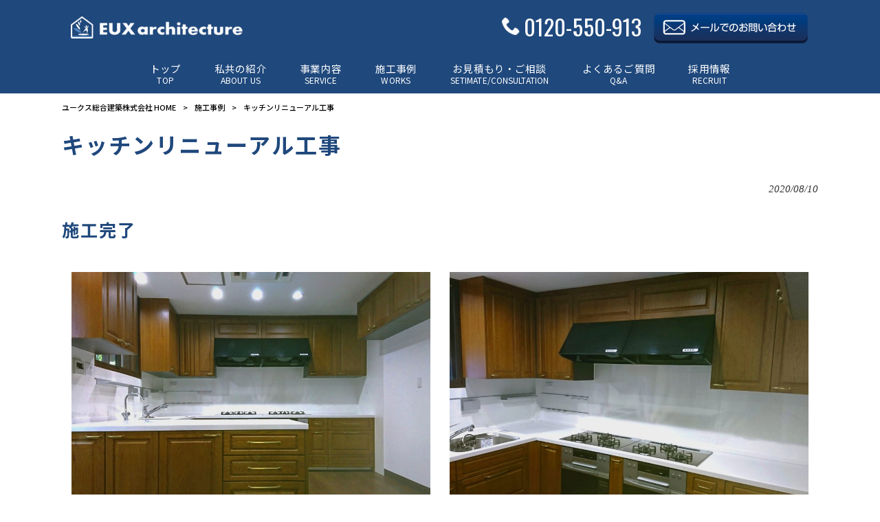

--- FILE ---
content_type: text/html; charset=UTF-8
request_url: https://eux.co.jp/works/sample002-2-2-2-4/
body_size: 9572
content:
<!DOCTYPE html>
<html lang="ja">
<head>
<meta charset="UTF-8">
<meta name="viewport" content="width=device-width, user-scalable=yes, maximum-scale=1.0, minimum-scale=1.0">
<title>キッチンリニューアル工事 | ユークス総合建築株式会社</title>
<link rel="stylesheet" type="text/css" media="all" href="https://eux.co.jp/struct/wp-content/themes/mrp04/style.css">
<link rel="stylesheet" type="text/css" media="all" href="https://eux.co.jp/struct/wp-content/themes/mrp04-child/css/custom.css">
<link rel="stylesheet" type="text/css" media="all" href="https://eux.co.jp/struct/wp-content/themes/mrp04/css/animate.css">
<link rel="pingback" href="https://eux.co.jp/struct/xmlrpc.php">
<link href='https://fonts.googleapis.com/css?family=Oswald:400' rel='stylesheet' type='text/css'>
<!--[if lt IE 9]>
<script src="https://eux.co.jp/struct/wp-content/themes/mrp04/js/html5.js"></script>
<script src="https://eux.co.jp/struct/wp-content/themes/mrp04/js/css3-mediaqueries.js"></script>
<![endif]-->

<!-- All In One SEO Pack 3.7.1ob_start_detected [-1,-1] -->
<meta name="description"  content="機能性と格調高い美観を兼ね備えるキッチン" />

<meta name="keywords"  content="ユークス総合建築株式会社,横浜市,一般建築工事,設備工事,店舗,リフォーム工事,大工工事,住宅設備工事,原状回復,改修工事,介護住宅改修,電気設備工事,住宅設備工事、エクステリア工事,設計施工" />

<script type="application/ld+json" class="aioseop-schema">{"@context":"https://schema.org","@graph":[{"@type":"Organization","@id":"https://eux.co.jp/#organization","url":"https://eux.co.jp/","name":"ユークス総合建築株式会社","sameAs":[]},{"@type":"WebSite","@id":"https://eux.co.jp/#website","url":"https://eux.co.jp/","name":"ユークス総合建築株式会社","publisher":{"@id":"https://eux.co.jp/#organization"}},{"@type":"WebPage","@id":"https://eux.co.jp/works/sample002-2-2-2-4/#webpage","url":"https://eux.co.jp/works/sample002-2-2-2-4/","inLanguage":"ja","name":"キッチンリニューアル工事","isPartOf":{"@id":"https://eux.co.jp/#website"},"breadcrumb":{"@id":"https://eux.co.jp/works/sample002-2-2-2-4/#breadcrumblist"},"description":"機能性と格調高い美観を兼ね備えるキッチン","image":{"@type":"ImageObject","@id":"https://eux.co.jp/works/sample002-2-2-2-4/#primaryimage","url":"https://eux.co.jp/struct/wp-content/uploads/DSCA_1748-3.jpg","width":1920,"height":1080},"primaryImageOfPage":{"@id":"https://eux.co.jp/works/sample002-2-2-2-4/#primaryimage"},"datePublished":"2020-08-10T02:12:39+00:00","dateModified":"2024-01-26T09:15:03+00:00"},{"@type":"Article","@id":"https://eux.co.jp/works/sample002-2-2-2-4/#article","isPartOf":{"@id":"https://eux.co.jp/works/sample002-2-2-2-4/#webpage"},"author":{"@id":"https://eux.co.jp/author/ex-ad0621/#author"},"headline":"キッチンリニューアル工事","datePublished":"2020-08-10T02:12:39+00:00","dateModified":"2024-01-26T09:15:03+00:00","commentCount":0,"mainEntityOfPage":{"@id":"https://eux.co.jp/works/sample002-2-2-2-4/#webpage"},"publisher":{"@id":"https://eux.co.jp/#organization"},"articleSection":"施工事例, 水回りリフォーム, 内部リフォーム工事, リノベーション・フルリフォーム, ピックアップ","image":{"@type":"ImageObject","@id":"https://eux.co.jp/works/sample002-2-2-2-4/#primaryimage","url":"https://eux.co.jp/struct/wp-content/uploads/DSCA_1748-3.jpg","width":1920,"height":1080}},{"@type":"Person","@id":"https://eux.co.jp/author/ex-ad0621/#author","name":"ex-ad0621","sameAs":[],"image":{"@type":"ImageObject","@id":"https://eux.co.jp/#personlogo","url":"https://secure.gravatar.com/avatar/e6a20d03256712b0551b90fa9ff798ba?s=96&d=mm&r=g","width":96,"height":96,"caption":"ex-ad0621"}},{"@type":"BreadcrumbList","@id":"https://eux.co.jp/works/sample002-2-2-2-4/#breadcrumblist","itemListElement":[{"@type":"ListItem","position":1,"item":{"@type":"WebPage","@id":"https://eux.co.jp/","url":"https://eux.co.jp/","name":"ユークス総合建築 一級建築士事務所｜建築リフォーム"}},{"@type":"ListItem","position":2,"item":{"@type":"WebPage","@id":"https://eux.co.jp/works/sample002-2-2-2-4/","url":"https://eux.co.jp/works/sample002-2-2-2-4/","name":"キッチンリニューアル工事"}}]}]}</script>
<link rel="canonical" href="https://eux.co.jp/works/sample002-2-2-2-4/" />
<!-- All In One SEO Pack -->
<link rel='dns-prefetch' href='//ajax.googleapis.com' />
<link rel='dns-prefetch' href='//s.w.org' />
		<!-- This site uses the Google Analytics by MonsterInsights plugin v8.18 - Using Analytics tracking - https://www.monsterinsights.com/ -->
		<!-- Note: MonsterInsights is not currently configured on this site. The site owner needs to authenticate with Google Analytics in the MonsterInsights settings panel. -->
					<!-- No tracking code set -->
				<!-- / Google Analytics by MonsterInsights -->
				<script type="text/javascript">
			window._wpemojiSettings = {"baseUrl":"https:\/\/s.w.org\/images\/core\/emoji\/11\/72x72\/","ext":".png","svgUrl":"https:\/\/s.w.org\/images\/core\/emoji\/11\/svg\/","svgExt":".svg","source":{"concatemoji":"https:\/\/eux.co.jp\/struct\/wp-includes\/js\/wp-emoji-release.min.js"}};
			!function(e,a,t){var n,r,o,i=a.createElement("canvas"),p=i.getContext&&i.getContext("2d");function s(e,t){var a=String.fromCharCode;p.clearRect(0,0,i.width,i.height),p.fillText(a.apply(this,e),0,0);e=i.toDataURL();return p.clearRect(0,0,i.width,i.height),p.fillText(a.apply(this,t),0,0),e===i.toDataURL()}function c(e){var t=a.createElement("script");t.src=e,t.defer=t.type="text/javascript",a.getElementsByTagName("head")[0].appendChild(t)}for(o=Array("flag","emoji"),t.supports={everything:!0,everythingExceptFlag:!0},r=0;r<o.length;r++)t.supports[o[r]]=function(e){if(!p||!p.fillText)return!1;switch(p.textBaseline="top",p.font="600 32px Arial",e){case"flag":return s([55356,56826,55356,56819],[55356,56826,8203,55356,56819])?!1:!s([55356,57332,56128,56423,56128,56418,56128,56421,56128,56430,56128,56423,56128,56447],[55356,57332,8203,56128,56423,8203,56128,56418,8203,56128,56421,8203,56128,56430,8203,56128,56423,8203,56128,56447]);case"emoji":return!s([55358,56760,9792,65039],[55358,56760,8203,9792,65039])}return!1}(o[r]),t.supports.everything=t.supports.everything&&t.supports[o[r]],"flag"!==o[r]&&(t.supports.everythingExceptFlag=t.supports.everythingExceptFlag&&t.supports[o[r]]);t.supports.everythingExceptFlag=t.supports.everythingExceptFlag&&!t.supports.flag,t.DOMReady=!1,t.readyCallback=function(){t.DOMReady=!0},t.supports.everything||(n=function(){t.readyCallback()},a.addEventListener?(a.addEventListener("DOMContentLoaded",n,!1),e.addEventListener("load",n,!1)):(e.attachEvent("onload",n),a.attachEvent("onreadystatechange",function(){"complete"===a.readyState&&t.readyCallback()})),(n=t.source||{}).concatemoji?c(n.concatemoji):n.wpemoji&&n.twemoji&&(c(n.twemoji),c(n.wpemoji)))}(window,document,window._wpemojiSettings);
		</script>
		<style type="text/css">
img.wp-smiley,
img.emoji {
	display: inline !important;
	border: none !important;
	box-shadow: none !important;
	height: 1em !important;
	width: 1em !important;
	margin: 0 .07em !important;
	vertical-align: -0.1em !important;
	background: none !important;
	padding: 0 !important;
}
</style>
<link rel='stylesheet' id='colorbox-theme3-css'  href='https://eux.co.jp/struct/wp-content/plugins/jquery-colorbox/themes/theme3/colorbox.css' type='text/css' media='screen' />
<link rel='stylesheet' id='contact-form-7-css'  href='https://eux.co.jp/struct/wp-content/plugins/contact-form-7/includes/css/styles.css' type='text/css' media='all' />
<link rel='stylesheet' id='jquery-ui-theme-css'  href='https://ajax.googleapis.com/ajax/libs/jqueryui/1.11.4/themes/smoothness/jquery-ui.min.css' type='text/css' media='all' />
<link rel='stylesheet' id='jquery-ui-timepicker-css'  href='https://eux.co.jp/struct/wp-content/plugins/contact-form-7-datepicker/js/jquery-ui-timepicker/jquery-ui-timepicker-addon.min.css' type='text/css' media='all' />
<link rel='stylesheet' id='scroll-top-css-css'  href='https://eux.co.jp/struct/wp-content/plugins/scroll-top/assets/css/scroll-top.css' type='text/css' media='all' />
<link rel='stylesheet' id='wc-shortcodes-style-css'  href='https://eux.co.jp/struct/wp-content/plugins/wc-shortcodes/public/assets/css/style.css' type='text/css' media='all' />
<link rel='stylesheet' id='morph-child-style-css'  href='https://eux.co.jp/struct/wp-content/themes/mrp04-child/style.css' type='text/css' media='all' />
<link rel='stylesheet' id='wordpresscanvas-font-awesome-css'  href='https://eux.co.jp/struct/wp-content/plugins/wc-shortcodes/public/assets/css/font-awesome.min.css' type='text/css' media='all' />
<script type='text/javascript' src='https://eux.co.jp/struct/wp-includes/js/jquery/jquery.js'></script>
<script type='text/javascript' src='https://eux.co.jp/struct/wp-includes/js/jquery/jquery-migrate.min.js'></script>
<script type='text/javascript'>
/* <![CDATA[ */
var jQueryColorboxSettingsArray = {"jQueryColorboxVersion":"4.6.2","colorboxInline":"false","colorboxIframe":"false","colorboxGroupId":"","colorboxTitle":"","colorboxWidth":"false","colorboxHeight":"false","colorboxMaxWidth":"false","colorboxMaxHeight":"false","colorboxSlideshow":"false","colorboxSlideshowAuto":"false","colorboxScalePhotos":"true","colorboxPreloading":"false","colorboxOverlayClose":"true","colorboxLoop":"true","colorboxEscKey":"true","colorboxArrowKey":"true","colorboxScrolling":"true","colorboxOpacity":"0.85","colorboxTransition":"elastic","colorboxSpeed":"350","colorboxSlideshowSpeed":"2500","colorboxClose":"close","colorboxNext":"next","colorboxPrevious":"previous","colorboxSlideshowStart":"start slideshow","colorboxSlideshowStop":"stop slideshow","colorboxCurrent":"{current} of {total} images","colorboxXhrError":"This content failed to load.","colorboxImgError":"This image failed to load.","colorboxImageMaxWidth":"90%","colorboxImageMaxHeight":"90%","colorboxImageHeight":"false","colorboxImageWidth":"false","colorboxLinkHeight":"false","colorboxLinkWidth":"false","colorboxInitialHeight":"100","colorboxInitialWidth":"300","autoColorboxJavaScript":"","autoHideFlash":"","autoColorbox":"true","autoColorboxGalleries":"","addZoomOverlay":"","useGoogleJQuery":"","colorboxAddClassToLinks":""};
/* ]]> */
</script>
<script type='text/javascript' src='https://eux.co.jp/struct/wp-content/plugins/jquery-colorbox/js/jquery.colorbox-min.js'></script>
<script type='text/javascript' src='https://eux.co.jp/struct/wp-content/plugins/jquery-colorbox/js/jquery-colorbox-wrapper-min.js'></script>
<link rel='https://api.w.org/' href='https://eux.co.jp/wp-json/' />
<link rel='prev' title='夏季休業のお知らせ' href='https://eux.co.jp/news/%e3%81%8a%e7%9b%86%e6%99%82%e6%9c%9f%e3%81%ae%e4%b8%80%e9%83%a8%e6%a5%ad%e5%8b%99%e4%bc%91%e6%9a%87%e3%81%8a%e7%9f%a5%e3%82%89%e3%81%9b-2/' />
<link rel='next' title='キッチンリフォーム工事' href='https://eux.co.jp/works/sample002-2-2-2-6-2-2-2/' />
<link rel="alternate" type="application/json+oembed" href="https://eux.co.jp/wp-json/oembed/1.0/embed?url=https%3A%2F%2Feux.co.jp%2Fworks%2Fsample002-2-2-2-4%2F" />
<link rel="alternate" type="text/xml+oembed" href="https://eux.co.jp/wp-json/oembed/1.0/embed?url=https%3A%2F%2Feux.co.jp%2Fworks%2Fsample002-2-2-2-4%2F&#038;format=xml" />
<!-- Analytics by WP-Statistics v12.6.13 - https://wp-statistics.com/ -->
<!-- Scroll Top -->
<style id="scrolltop-custom-style">
		#scrollUp {border-radius:3px;-webkit-border-radius:3px;-moz-border-radius:3px;font-size:25px;opacity:0.7;filter:alpha(opacity=70);bottom:20px;right:20px;color:#ffffff;background:#000000;}
		#scrollUp:hover{opacity:1;filter:alpha(opacity=100);}
		
		</style>
<!-- End Scroll Top - https://wordpress.org/plugins/scroll-top/ -->
<link rel="icon" href="https://eux.co.jp/struct/wp-content/uploads/cropped-0d40a5e4a645fc6b96e767d64ac0878e-15-32x32.jpg" sizes="32x32" />
<link rel="icon" href="https://eux.co.jp/struct/wp-content/uploads/cropped-0d40a5e4a645fc6b96e767d64ac0878e-15-192x192.jpg" sizes="192x192" />
<link rel="apple-touch-icon-precomposed" href="https://eux.co.jp/struct/wp-content/uploads/cropped-0d40a5e4a645fc6b96e767d64ac0878e-15-180x180.jpg" />
<meta name="msapplication-TileImage" content="https://eux.co.jp/struct/wp-content/uploads/cropped-0d40a5e4a645fc6b96e767d64ac0878e-15-270x270.jpg" />
<script src="https://eux.co.jp/struct/wp-content/themes/mrp04/js/jquery-1.9.0.min.js"></script><script src="https://eux.co.jp/struct/wp-content/themes/mrp04/js/nav-accord.js"></script>
<script src="https://eux.co.jp/struct/wp-content/themes/mrp04/js/smoothscroll.js"></script>
<script src="https://eux.co.jp/struct/wp-content/themes/mrp04/js/wow.min.js"></script>
<script src="https://eux.co.jp/struct/wp-content/themes/mrp04/js/effect.js"></script>
<script src="https://eux.co.jp/struct/wp-content/themes/mrp04/js/css_browser_selector.js"></script>
</head>
<body class="post-template-default single single-post postid-891 single-format-standard wc-shortcodes-font-awesome-enabled cat-works cat-cat002 cat-cat003 cat-cat001 cat-w-pickup">
<header id="header" role="banner">
  <div class="inner">
    <div id="header-layout">
      <div class="logo">	<a href="https://eux.co.jp" title="ユークス総合建築株式会社" rel="home">
		<img src="https://eux.co.jp/struct/wp-content/uploads/rogo.png" alt="ユークス総合建築株式会社">
	</a>
 
</div>
      <div class="contact">
        <div id="headerInfo">
          <div class="float">
            <div class="tel">
              <p><img src="/struct/wp-content/themes/mrp04-child/images/telicon00w.png" width="40" height="40" alt="Tel">0120-550-913  
</p>
            </div>
            <div class="mail">
              <a href="/contact/ 
" class="btn">
                <img src="/struct/wp-content/themes/mrp04-child/images/mail-blue2.png" width="224" height="44" alt="メールでのお問い合わせはこちら">
              </a>
            </div>
          </div>
        </div>
      </div>
    </div>
  </div>
</header>
<!-- nav -->

<nav id="mainNav" class="site-header">
	<div class="inner"> <a class="menu" id="menu"><span>MENU</span></a>
		<div class="panel nav-effect">
			<ul><li id="menu-item-5" class="menu-item menu-item-type-post_type menu-item-object-page menu-item-home"><a href="https://eux.co.jp/"><b>トップ</b><span>TOP</span></a></li>
<li id="menu-item-83" class="menu-item menu-item-type-post_type menu-item-object-page"><a href="https://eux.co.jp/aboutus/"><b>私共の紹介</b><span>ABOUT US</span></a></li>
<li id="menu-item-84" class="menu-item menu-item-type-post_type menu-item-object-page"><a href="https://eux.co.jp/business/"><b>事業内容</b><span>SERVICE</span></a></li>
<li id="menu-item-137" class="menu-item menu-item-type-taxonomy menu-item-object-category current-post-ancestor current-menu-parent current-post-parent"><a href="https://eux.co.jp/works/"><b>施工事例</b><span>WORKS</span></a></li>
<li id="menu-item-85" class="menu-item menu-item-type-post_type menu-item-object-page"><a href="https://eux.co.jp/reform/"><b>お見積もり・ご相談</b><span>SETIMATE/CONSULTATION</span></a></li>
<li id="menu-item-86" class="menu-item menu-item-type-post_type menu-item-object-page"><a href="https://eux.co.jp/faq/"><b>よくあるご質問</b><span>Q&#038;A</span></a></li>
<li id="menu-item-101" class="menu-item menu-item-type-post_type menu-item-object-post"><a href="https://eux.co.jp/recruit/recruit/"><b>採用情報</b><span>RECRUIT</span></a></li>
</ul>		</div>
	</div>
</nav>
<!-- end/nav -->


 <!-- breadcrumb -->

<div id="breadcrumb" class="clearfix">
	<ul>
		<li itemscope itemtype="http://data-vocabulary.org/Breadcrumb"><a itemprop="url" href="https://eux.co.jp/">
			ユークス総合建築株式会社			HOME</a></li>
		<li>&gt;</li>
										<li itemscope itemtype="http://data-vocabulary.org/Breadcrumb"><a itemprop="url" href="https://eux.co.jp/works/">施工事例</a></li>
		<li>&gt;</li>
		<li><span itemprop="title">キッチンリニューアル工事</span></li>
			</ul>
</div>
<!-- end/breadcrumb -->
<div id="wrapper">
<div id="content" class="wide">
<!--single-->
																														<section>
		<article id="post-891" class="content">
		<header>
			<h1 class="title first"><span>
				キッチンリニューアル工事				</span></h1>
			<p class="dateLabel">
				<time datetime="2020-08-10">
					2020/08/10				</time>
		</header>
		<div class="post">
			<h2>施工完了</h2>

		<style type='text/css'>
			#gallery-1 {
				margin: auto;
			}
			#gallery-1 .gallery-item {
				float: left;
				margin-top: 10px;
				text-align: center;
				width: 50%;
			}
			#gallery-1 img {
				border: 2px solid #cfcfcf;
			}
			#gallery-1 .gallery-caption {
				margin-left: 0;
			}
			/* see gallery_shortcode() in wp-includes/media.php */
		</style>
		<div id='gallery-1' class='gallery galleryid-891 gallery-columns-2 gallery-size-large'><dl class='gallery-item'>
			<dt class='gallery-icon landscape'>
				<a href='https://eux.co.jp/struct/wp-content/uploads/DSCA_1748-2.jpg'><img width="710" height="533" src="https://eux.co.jp/struct/wp-content/uploads/DSCA_1748-2-960x720.jpg" class="attachment-large size-large colorbox-891 " alt="" srcset="https://eux.co.jp/struct/wp-content/uploads/DSCA_1748-2-960x720.jpg 960w, https://eux.co.jp/struct/wp-content/uploads/DSCA_1748-2-300x225.jpg 300w, https://eux.co.jp/struct/wp-content/uploads/DSCA_1748-2-480x360.jpg 480w" sizes="(max-width: 710px) 100vw, 710px" /></a>
			</dt></dl><dl class='gallery-item'>
			<dt class='gallery-icon landscape'>
				<a href='https://eux.co.jp/struct/wp-content/uploads/DSCA_1752-2.jpg'><img width="710" height="533" src="https://eux.co.jp/struct/wp-content/uploads/DSCA_1752-2-960x720.jpg" class="attachment-large size-large colorbox-891 " alt="" srcset="https://eux.co.jp/struct/wp-content/uploads/DSCA_1752-2-960x720.jpg 960w, https://eux.co.jp/struct/wp-content/uploads/DSCA_1752-2-300x225.jpg 300w, https://eux.co.jp/struct/wp-content/uploads/DSCA_1752-2-480x360.jpg 480w" sizes="(max-width: 710px) 100vw, 710px" /></a>
			</dt></dl><br style="clear: both" /><dl class='gallery-item'>
			<dt class='gallery-icon landscape'>
				<a href='https://eux.co.jp/struct/wp-content/uploads/3984-1.jpg'><img width="710" height="533" src="https://eux.co.jp/struct/wp-content/uploads/3984-1-960x720.jpg" class="attachment-large size-large colorbox-891 " alt="" srcset="https://eux.co.jp/struct/wp-content/uploads/3984-1-960x720.jpg 960w, https://eux.co.jp/struct/wp-content/uploads/3984-1-300x225.jpg 300w, https://eux.co.jp/struct/wp-content/uploads/3984-1-480x360.jpg 480w" sizes="(max-width: 710px) 100vw, 710px" /></a>
			</dt></dl><dl class='gallery-item'>
			<dt class='gallery-icon landscape'>
				<a href='https://eux.co.jp/struct/wp-content/uploads/DSCA_1753-2.jpg'><img width="710" height="533" src="https://eux.co.jp/struct/wp-content/uploads/DSCA_1753-2-960x720.jpg" class="attachment-large size-large colorbox-891 " alt="" srcset="https://eux.co.jp/struct/wp-content/uploads/DSCA_1753-2-960x720.jpg 960w, https://eux.co.jp/struct/wp-content/uploads/DSCA_1753-2-300x225.jpg 300w, https://eux.co.jp/struct/wp-content/uploads/DSCA_1753-2-480x360.jpg 480w" sizes="(max-width: 710px) 100vw, 710px" /></a>
			</dt></dl><br style="clear: both" /><dl class='gallery-item'>
			<dt class='gallery-icon landscape'>
				<a href='https://eux.co.jp/struct/wp-content/uploads/DSCA_1760-2.jpg'><img width="710" height="533" src="https://eux.co.jp/struct/wp-content/uploads/DSCA_1760-2-960x720.jpg" class="attachment-large size-large colorbox-891 " alt="" srcset="https://eux.co.jp/struct/wp-content/uploads/DSCA_1760-2-960x720.jpg 960w, https://eux.co.jp/struct/wp-content/uploads/DSCA_1760-2-300x225.jpg 300w, https://eux.co.jp/struct/wp-content/uploads/DSCA_1760-2-480x360.jpg 480w" sizes="(max-width: 710px) 100vw, 710px" /></a>
			</dt></dl><dl class='gallery-item'>
			<dt class='gallery-icon landscape'>
				<a href='https://eux.co.jp/struct/wp-content/uploads/DSC_1755.jpg'><img width="710" height="533" src="https://eux.co.jp/struct/wp-content/uploads/DSC_1755-960x720.jpg" class="attachment-large size-large colorbox-891 " alt="" srcset="https://eux.co.jp/struct/wp-content/uploads/DSC_1755-960x720.jpg 960w, https://eux.co.jp/struct/wp-content/uploads/DSC_1755-300x225.jpg 300w, https://eux.co.jp/struct/wp-content/uploads/DSC_1755-480x360.jpg 480w" sizes="(max-width: 710px) 100vw, 710px" /></a>
			</dt></dl><br style="clear: both" />
		</div>

<p>■某国官邸施設のキッチン改修工事、コの字型に配置されたキッチンは部屋中央に対面式カウンターが設けられ、利便性を向上させました。最上級グレード、パナソニックＬクラスのキッチンは細かなサイズオーダーやレイアウトにも対応、設置場所の形状を生かしたキッチン配置が可能です。突き板の扉面材が重厚な質感を与えます。</p>
<p>---施工データ---<br />
施工期間：2018年7月（9日間）<br />
施工エリア：神奈川県横浜市中区<br />
採用製品：<br />
・キッチン／パナソニックLクラス<br />
-----------------</p>
<h2>施工前～施工中</h2>

		<style type='text/css'>
			#gallery-2 {
				margin: auto;
			}
			#gallery-2 .gallery-item {
				float: left;
				margin-top: 10px;
				text-align: center;
				width: 50%;
			}
			#gallery-2 img {
				border: 2px solid #cfcfcf;
			}
			#gallery-2 .gallery-caption {
				margin-left: 0;
			}
			/* see gallery_shortcode() in wp-includes/media.php */
		</style>
		<div id='gallery-2' class='gallery galleryid-891 gallery-columns-2 gallery-size-large'><dl class='gallery-item'>
			<dt class='gallery-icon landscape'>
				<a href='https://eux.co.jp/struct/wp-content/uploads/DSC_1673.jpg'><img width="710" height="533" src="https://eux.co.jp/struct/wp-content/uploads/DSC_1673-960x720.jpg" class="attachment-large size-large colorbox-891 " alt="" srcset="https://eux.co.jp/struct/wp-content/uploads/DSC_1673-960x720.jpg 960w, https://eux.co.jp/struct/wp-content/uploads/DSC_1673-300x225.jpg 300w, https://eux.co.jp/struct/wp-content/uploads/DSC_1673-480x360.jpg 480w" sizes="(max-width: 710px) 100vw, 710px" /></a>
			</dt></dl><dl class='gallery-item'>
			<dt class='gallery-icon landscape'>
				<a href='https://eux.co.jp/struct/wp-content/uploads/DSC_1684.jpg'><img width="710" height="533" src="https://eux.co.jp/struct/wp-content/uploads/DSC_1684-960x720.jpg" class="attachment-large size-large colorbox-891 " alt="" srcset="https://eux.co.jp/struct/wp-content/uploads/DSC_1684-960x720.jpg 960w, https://eux.co.jp/struct/wp-content/uploads/DSC_1684-300x225.jpg 300w, https://eux.co.jp/struct/wp-content/uploads/DSC_1684-480x360.jpg 480w" sizes="(max-width: 710px) 100vw, 710px" /></a>
			</dt></dl><br style="clear: both" /><dl class='gallery-item'>
			<dt class='gallery-icon landscape'>
				<a href='https://eux.co.jp/struct/wp-content/uploads/DSC_1686.jpg'><img width="710" height="533" src="https://eux.co.jp/struct/wp-content/uploads/DSC_1686-960x720.jpg" class="attachment-large size-large colorbox-891 " alt="" srcset="https://eux.co.jp/struct/wp-content/uploads/DSC_1686-960x720.jpg 960w, https://eux.co.jp/struct/wp-content/uploads/DSC_1686-300x225.jpg 300w, https://eux.co.jp/struct/wp-content/uploads/DSC_1686-480x360.jpg 480w" sizes="(max-width: 710px) 100vw, 710px" /></a>
			</dt></dl><dl class='gallery-item'>
			<dt class='gallery-icon landscape'>
				<a href='https://eux.co.jp/struct/wp-content/uploads/3583.jpg'><img width="710" height="533" src="https://eux.co.jp/struct/wp-content/uploads/3583-960x720.jpg" class="attachment-large size-large colorbox-891 " alt="" srcset="https://eux.co.jp/struct/wp-content/uploads/3583-960x720.jpg 960w, https://eux.co.jp/struct/wp-content/uploads/3583-300x225.jpg 300w, https://eux.co.jp/struct/wp-content/uploads/3583-480x360.jpg 480w" sizes="(max-width: 710px) 100vw, 710px" /></a>
			</dt></dl><br style="clear: both" />
		</div>

<p>※本案件は外務省や国税庁の定める所の"駐日外国公館等に対する物品・サービスの提供"に該当し、弊社が認可を受けている"駐日外国公館等に対する消費税の免税指定店"の免税措置が適用されています。記載の費用総額も適用後の価格となっております。<br />
<br />
●掲載されている事例は、全て画像等の利用許可を頂いております。</p>			<!-- social -->
						<!-- end/social --> 
		</div>
			</article>
		<div class="pagenav"> <span class="prev">
		<a href="https://eux.co.jp/works/sample002-2-2-2-6-2-7-4/" rel="prev">&laquo; 前のページ</a>		</span> <span class="next">
		<a href="https://eux.co.jp/works/sample002-2-2-2-6-2-2-2/" rel="next">後のページ &raquo;</a>		</span> </div>
	</section>
</div>
<!-- / content -->
</div>
<!-- / wrapper -->

<section class="cta">
  <div class="content">
    <h1 class="title">お問い合わせ</h1>
    <div class="flexbox jc_center">
      <p class="btn w30"><a href="tel:0120-550-913">お電話でのお問い合わせ</a></p>
      <p class="btn w30"><a href="/contact/">お問い合わせフォーム</a></p>
    </div>
  </div>
</section>
<footer id="footer">
	<div class="inner">	<div class="footnav"><ul><li class="menu-item menu-item-type-custom menu-item-object-custom menu-item-88"><a href="/">ホーム</a></li>
<li class="menu-item menu-item-type-post_type menu-item-object-page menu-item-34"><a href="https://eux.co.jp/sitemap/">サイトマップ</a></li>
<li class="menu-item menu-item-type-post_type menu-item-object-page menu-item-35"><a href="https://eux.co.jp/privacy/">プライバシーポリシー</a></li>
<li class="menu-item menu-item-type-post_type menu-item-object-page menu-item-89"><a href="https://eux.co.jp/contact/">お問い合わせ</a></li>
</ul></div>
</div>
	<div id="copyright">Copyright © 2023 ユークス総合建築株式会社 All rights Reserved.</div>
</footer>			<script>
				// Used by Gallery Custom Links to handle tenacious Lightboxes
				jQuery(document).ready(function () {

					function mgclInit() {
						if (jQuery.fn.off) {
							jQuery('.no-lightbox, .no-lightbox img').off('click'); // jQuery 1.7+
						}
						else {
							jQuery('.no-lightbox, .no-lightbox img').unbind('click'); // < jQuery 1.7
						}
						jQuery('a.no-lightbox').click(mgclOnClick);

						if (jQuery.fn.off) {
							jQuery('a.set-target').off('click'); // jQuery 1.7+
						}
						else {
							jQuery('a.set-target').unbind('click'); // < jQuery 1.7
						}
						jQuery('a.set-target').click(mgclOnClick);
					}

					function mgclOnClick() {
						if (!this.target || this.target == '' || this.target == '_self')
							window.location = this.href;
						else
							window.open(this.href,this.target);
						return false;
					}

					// From WP Gallery Custom Links
					// Reduce the number of  conflicting lightboxes
					function mgclAddLoadEvent(func) {
						var oldOnload = window.onload;
						if (typeof window.onload != 'function') {
							window.onload = func;
						} else {
							window.onload = function() {
								oldOnload();
								func();
							}
						}
					}

					mgclAddLoadEvent(mgclInit);
					mgclInit();

				});
			</script>
		<link rel='stylesheet' id='metaslider-nivo-slider-css'  href='https://eux.co.jp/struct/wp-content/plugins/ml-slider/assets/sliders/nivoslider/nivo-slider.css' type='text/css' media='all' property='stylesheet' />
<link rel='stylesheet' id='metaslider-public-css'  href='https://eux.co.jp/struct/wp-content/plugins/ml-slider/assets/metaslider/public.css' type='text/css' media='all' property='stylesheet' />
<link rel='stylesheet' id='metaslider-nivo-slider-default-css'  href='https://eux.co.jp/struct/wp-content/plugins/ml-slider/assets/sliders/nivoslider/themes/default/default.css' type='text/css' media='all' property='stylesheet' />
<script type='text/javascript'>
/* <![CDATA[ */
var wpcf7 = {"apiSettings":{"root":"https:\/\/eux.co.jp\/wp-json\/contact-form-7\/v1","namespace":"contact-form-7\/v1"},"cached":"1"};
/* ]]> */
</script>
<script type='text/javascript' src='https://eux.co.jp/struct/wp-content/plugins/contact-form-7/includes/js/scripts.js'></script>
<script type='text/javascript' src='https://eux.co.jp/struct/wp-includes/js/jquery/ui/core.min.js'></script>
<script type='text/javascript' src='https://eux.co.jp/struct/wp-includes/js/jquery/ui/datepicker.min.js'></script>
<script type='text/javascript'>
jQuery(document).ready(function(jQuery){jQuery.datepicker.setDefaults({"closeText":"\u9589\u3058\u308b","currentText":"\u4eca\u65e5","monthNames":["1\u6708","2\u6708","3\u6708","4\u6708","5\u6708","6\u6708","7\u6708","8\u6708","9\u6708","10\u6708","11\u6708","12\u6708"],"monthNamesShort":["1\u6708","2\u6708","3\u6708","4\u6708","5\u6708","6\u6708","7\u6708","8\u6708","9\u6708","10\u6708","11\u6708","12\u6708"],"nextText":"\u6b21","prevText":"\u524d","dayNames":["\u65e5\u66dc\u65e5","\u6708\u66dc\u65e5","\u706b\u66dc\u65e5","\u6c34\u66dc\u65e5","\u6728\u66dc\u65e5","\u91d1\u66dc\u65e5","\u571f\u66dc\u65e5"],"dayNamesShort":["\u65e5","\u6708","\u706b","\u6c34","\u6728","\u91d1","\u571f"],"dayNamesMin":["\u65e5","\u6708","\u706b","\u6c34","\u6728","\u91d1","\u571f"],"dateFormat":"yy\u5e74mm\u6708d\u65e5","firstDay":1,"isRTL":false});});
</script>
<script type='text/javascript' src='https://ajax.googleapis.com/ajax/libs/jqueryui/1.11.4/i18n/datepicker-ja.min.js'></script>
<script type='text/javascript' src='https://eux.co.jp/struct/wp-content/plugins/contact-form-7-datepicker/js/jquery-ui-timepicker/jquery-ui-timepicker-addon.min.js'></script>
<script type='text/javascript' src='https://eux.co.jp/struct/wp-content/plugins/contact-form-7-datepicker/js/jquery-ui-timepicker/i18n/jquery-ui-timepicker-ja.js'></script>
<script type='text/javascript' src='https://eux.co.jp/struct/wp-includes/js/jquery/ui/widget.min.js'></script>
<script type='text/javascript' src='https://eux.co.jp/struct/wp-includes/js/jquery/ui/mouse.min.js'></script>
<script type='text/javascript' src='https://eux.co.jp/struct/wp-includes/js/jquery/ui/slider.min.js'></script>
<script type='text/javascript' src='https://eux.co.jp/struct/wp-includes/js/jquery/ui/button.min.js'></script>
<script type='text/javascript' src='https://eux.co.jp/struct/wp-content/plugins/contact-form-7-datepicker/js/jquery-ui-sliderAccess.js'></script>
<script type='text/javascript' src='https://eux.co.jp/struct/wp-content/plugins/scroll-top/assets/js/jquery.scrollUp.min.js'></script>
<script type='text/javascript' src='https://eux.co.jp/struct/wp-includes/js/imagesloaded.min.js'></script>
<script type='text/javascript' src='https://eux.co.jp/struct/wp-includes/js/masonry.min.js'></script>
<script type='text/javascript' src='https://eux.co.jp/struct/wp-includes/js/jquery/jquery.masonry.min.js'></script>
<script type='text/javascript'>
/* <![CDATA[ */
var WCShortcodes = {"ajaxurl":"https:\/\/eux.co.jp\/struct\/wp-admin\/admin-ajax.php"};
/* ]]> */
</script>
<script type='text/javascript' src='https://eux.co.jp/struct/wp-content/plugins/wc-shortcodes/public/assets/js/rsvp.js'></script>
<script type='text/javascript' src='https://eux.co.jp/struct/wp-includes/js/wp-embed.min.js'></script>
<script type='text/javascript' src='https://eux.co.jp/struct/wp-content/plugins/ml-slider/assets/sliders/nivoslider/jquery.nivo.slider.pack.js'></script>
<script type='text/javascript'>
var metaslider_20 = function($) {
            $('#metaslider_20').nivoSlider({ 
                boxCols:7,
                boxRows:5,
                pauseTime:3000,
                effect:"fade",
                controlNav:false,
                directionNav:false,
                pauseOnHover:false,
                animSpeed:600,
                prevText:"&lt;",
                nextText:"&gt;",
                slices:15,
                manualAdvance:false
            });
            $(document).trigger('metaslider/initialized', '#metaslider_20');
        };
        var timer_metaslider_20 = function() {
            var slider = !window.jQuery ? window.setTimeout(timer_metaslider_20, 100) : !jQuery.isReady ? window.setTimeout(timer_metaslider_20, 1) : metaslider_20(window.jQuery);
        };
        timer_metaslider_20();
var metaslider_93 = function($) {
            $('#metaslider_93').nivoSlider({ 
                boxCols:7,
                boxRows:5,
                pauseTime:3000,
                effect:"fade",
                controlNav:false,
                directionNav:false,
                pauseOnHover:false,
                animSpeed:600,
                prevText:"&lt;",
                nextText:"&gt;",
                slices:15,
                manualAdvance:false
            });
            $(document).trigger('metaslider/initialized', '#metaslider_93');
        };
        var timer_metaslider_93 = function() {
            var slider = !window.jQuery ? window.setTimeout(timer_metaslider_93, 100) : !jQuery.isReady ? window.setTimeout(timer_metaslider_93, 1) : metaslider_93(window.jQuery);
        };
        timer_metaslider_93();
</script>

		<script id="scrolltop-custom-js">
		jQuery(document).ready(function($){
			$.scrollUp({
				scrollSpeed: 300,
				animation: 'fade',
				scrollText: '<span class="scroll-top"><i class="icon-up-open"></i></span>',
				scrollDistance: 300,
				scrollTarget: ''
			});
		});
		</script>
<script>
  new WOW().init();
</script>
</body>
</html>

<!--
Performance optimized by W3 Total Cache. Learn more: https://www.boldgrid.com/w3-total-cache/


Served from: eux.co.jp @ 2026-01-14 12:23:27 by W3 Total Cache
-->

--- FILE ---
content_type: text/css
request_url: https://eux.co.jp/struct/wp-content/themes/mrp04-child/style.css
body_size: 13712
content:
@charset "utf-8";
/*
Theme Name:mrp04-child
Template:mrp04
Version: 0.01
*/
/*
DesignCode CSS: ver 0.01
*/
/*------------------------------------------------------
Theme Material
------------------------------------------------------*/
/*------@import------*/
@import url('https://fonts.googleapis.com/css2?family=Noto+Sans+JP:wght@100;300;400;500;700;900&display=swap');
:root {
	/*------▼基本設定▼------*/
	--color-background: #FFF;
	--color-font: #333;
	--color-primary: #1F487C;
	--color-primary-shade: #183A65;
	--color-primary-tint: #265796;
	--color-secondary: #0DA0F0;
	--color-secondary-tint: #22B1FF;
	--color-table-border: #dcdddd;
	--body-font-size: min(calc(1.6rem + (1vw - 19.2px) * 0.1294), 1.6rem); /* 1.6-1.4rem (1920-375) */
	--body-font-family: 'Noto Sans JP', sans-serif;
	--content-max-width: 1100px;
	/*------▼ヘッダー設定▼------*/
	--header-background: #1F487C;
	--header-color-font: #fff;
	--header-color-primary: #1F487C;
	--header-color-primary-shade: #183A65;
	--header-color-primary-tint: #265796;
	/*------▼フッター設定▼------*/
	--footer-background: #1F487C;
	--footer-color-font: #FFF;
	--footer-color-primary: #fff;
}
/*------------------------------------------------------
Cancellation
------------------------------------------------------*/
/*calcDefault-Between---1920pxand375px*/
html {
	font-size: 62.5%;
	overflow-x: hidden;
}
body {
	color: var(--color-font);
	font-size: var(--body-font-size);
	font-weight: 500;
	font-family: var(--body-font-family);
	background: var(--color-background);
}
* {
	-webkit-box-sizing: border-box;
	box-sizing: border-box;
}
body.mobile #breadcrumb {
	margin-top: 0;
}
body.mobile {
	margin-top: 60px;
}
body.page.mobile {
	margin-top: 0;
}
body.mobile #breadcrumb {
	width: 90%;
	margin: 0 auto;
}
#mainImg {
	padding-bottom: 0;
}
#mainImg img {
	width: 100% !important;
}
.home #content {
	padding: 0;
}
#wrapper, #content, .post {
	overflow: visible !important;
}
/*--サイドバー--------------------------------------------*/
#sidebar h2 {
	color: var(--color-font);
	text-align: center;
}
/*--戻るボタン--------------------------------------------*/
a#scrollUp {
	background: var(--color-primary);
}
/*--HEADER--------------------------------------------*/
/*------基礎
--------------------------------------------*/
.bg .inner {
	width: auto !important;
}
#header p {
	float: none;
	padding: 0;
}
#header .bg, .bg {
	background: none;
	margin: 0 auto;
}
/*--▼▽▼▽▼▽▼▽▼▽--ヘッダーテンプレート＜start＞--▼▽▼▽▼▽▼▽▼▽--*/
/*------PC・SP共通__キャッチフレーズ
--------------------------------------------*/
#header h1, #header .description, #header-upper h1, #header-upper .description {
	color: var(--header-color-font);
	font-size: min(calc(1.2rem + (1vw - 19.2px) * 0.2232), 1.2rem); /* 1.2-1rem (1920-375) */
}
@media print, screen and (min-width: 1024px) {
	/*------ヘッダー上部
	--------------------------------------------*/
	#header-upper {
		display: flex;
		flex-direction: row;
		justify-content: space-between;
		align-items: center;
		background: #F2F2F2;
		height: 50px;
		padding: 5px min(calc(20px + (1vw - 19.2px) * 1.1161), 20px); /* 20-10px (1920-1024) */
	}
	.header__socialicon ul, #header-upper .header__catchphrase, #header-upper .bg, #header-upper .bg .inner, #header-upper h1, #header-upper .description {
		height: 100%;
	}
	/*------ヘッダー上部__キャッチフレーズ
	--------------------------------------------*/
	#header-upper h1, #header-upper .description {
		display: flex;
		flex-direction: row;
		align-items: center;
	}
	/*------ヘッダー上部__SNS
	--------------------------------------------*/
	#header-upper .fa-2x, .fa-2x {
		font-size: inherit;
	}
	#header-upper .socialicon ul {
		display: -webkit-box;
		display: -ms-flexbox;
		display: flex;
		-ms-flex-wrap: wrap;
		flex-wrap: wrap;
		align-items: center;
		justify-content: center;
		padding: 0;
	}
	#header-upper .socialicon ul li {
		display: flex;
		justify-content: center;
		align-items: center;
		padding: 0;
		margin: 0;
		-webkit-box-sizing: border-box;
		box-sizing: border-box;
	}
	#header-upper .socialicon ul li:not(:last-child) {
		margin-right: 10px;
	}
	#header-upper .socialicon ul li::before {
		content: none;
	}
	#header-upper .socialicon ul li a {
		padding: 0;
		overflow: initial;
		line-height: 1;
	}
	#header-upper .socialicon .fa-facebook-square:before, #header-upper .socialicon .fa-twitter-square:before, #header-upper .socialicon .fa-youtube-square:before, #header-upper .socialicon .fa-instagram:before {
		color: var(--header-color-primary);
		font-size: 2.5rem;
	}
	#header-upper .socialicon .SvgLine {
		fill: var(--header-color-primary);
		width: 21px;
		height: 21px;
	}
	/*------ヘッダー下部
	--------------------------------------------*/
	#header {
		overflow: visible;
		color: var(--header-color-font);
		background: var(--header-background);
		width: 100%;
		height: 80px;
		margin: auto;
		z-index: 9999;
	}
	#header .inner, #header-layout, #header .logo, #header .sticky-logo, #header .logo a, #header .header__nav-contact, nav#mainNav, #mainNav .inner, nav div.panel, nav#mainNav ul, nav#mainNav ul li, nav#mainNav ul li a, #header ul.header__contact, #header ul.header__contact li, #header a.head_btn {
		height: 100%;
		float: none;
	}
	#header .inner {
		width: 100%;
		max-width: none;
	}
	#header-layout {
		display: flex;
		flex-direction: row;
		align-items: center;
		justify-content: space-between;
		width: 100%;
		max-width: 1100px;
		padding: 0;
	}
	/*------ヘッダー下部__ロゴ
	--------------------------------------------*/
	#header .logo {
		display: block;
		line-height: 0;
		padding: min(calc(10px + (1vw - 19.2px) * 0.5580), 10px) min(calc(20px + (1vw - 19.2px) * 1.1161), 20px); /* 10-5px、20-10px (1920-1024) */
	}
	#header .logo a {
		display: flex;
		flex-direction: row;
		align-items: center;
	}
	#header .logo img {
		-o-object-fit: contain;
		object-fit: contain;
		width: auto;
		height: 100%;
		max-width: 250px;
		max-height: 70px;
	}
	/*------ヘッダー下部__グローバルナビ
	--------------------------------------------*/
	#header .header__nav-contact {
		flex-shrink: 0;
	}
	nav#mainNav {
		background: var(--header-background);
		margin: 0;
	}
	nav#mainNav ul, #header .header__nav-contact {
		display: flex;
		flex-direction: row;
		justify-content: center;
		align-items: center;
	}
	nav#mainNav ul li a {
		display: flex;
		flex-direction: column;
		align-items: center;
		justify-content: center;
		color: var(--header-color-font);
		font-size: min(calc(1.6rem + (1vw - 19.2px) * 0.2232), 1.6rem); /* 1.6-1.4rem (1920-1024) */
		padding: min(calc(15px + (1vw - 19.2px) * 0.5580), 15px) min(calc(35px + (1vw - 19.2px) * 1.6722), 35px); /* 15-10px、35-20px (1920-1024) */
	}
	nav#mainNav ul ul.sub-menu {
		width: 250px;
		height: auto;
	}
	nav#mainNav ul li:hover ul.sub-menu {
		top: 100%;
		left: 50%;
		transform: translateX(-50%);
	}
	nav#mainNav ul li a b, nav#mainNav ul li a span {
		margin-top: 0;
	}
	nav#mainNav ul li a span {
		color: var(--header-color-font);
	}
	nav#mainNav ul li.current-menu-item a b, nav#mainNav ul li a:hover b, nav#mainNav ul li a:active b, nav#mainNav ul li.current-menu-parent a b {
		color: #fff;
	}
	nav#mainNav ul li li a:hover, nav#mainNav ul li li.current-menu-item a, nav#mainNav ul li li.current-menu-item li a:hover, nav#mainNav ul li.current-menu-item li a:hover, nav#mainNav ul li.current-menu-ancestor li.current-menu-item a, nav#mainNav ul li.current-menu-ancestor li a:hover {
		color: #fff;
		background: none;
	}
	/*------ヘッダー下部__コンタクトボタン
	--------------------------------------------*/
	#header ul.header__contact {
		display: flex;
		flex-direction: row;
		align-items: center;
		margin-left: min(calc(10px + (1vw - 19.2px) * 0.5580), 10px); /* 10-5px (1920-1024) */
	}
	#header a.head_btn {
		display: flex;
		flex-direction: column;
		justify-content: center;
		align-items: center;
		background: var(--header-color-primary);
		color: #fff;
		font-size: calc(1.6rem + (1vw - 19.2px) * 0.2232); /* 1.6-1.4rem (1920-1024) */
		font-weight: 600;
		line-height: 1.4;
		padding: min(calc(10px + (1vw - 19.2px) * 0.2232), 10px) min(calc(20px + (1vw - 19.2px) * 0.5580), 20px); /* 10-8px、20-15px (1920-1024) */
		-webkit-transition: .3s;
		transition: .3s;
	}
	#header a.head_btn.tel_btn {
		background: var(--header-color-primary-shade);
	}
	#header a.head_btn:hover {
		background: var(--header-color-primary-tint);
	}
	#header a.head_btn::before {
		display: block;
		font-family: 'FontAwesome';
		font-size: 1.4em;
		font-weight: 400;
		line-height: 1;
		margin-bottom: .1em;
	}
	#header a.head_btn.tel_btn::before {
		content: '\f095';
	}
	#header a.head_btn.mail_btn::before {
		content: '\f0e0';
	}
	/*------スティッキーヘッダー
	--------------------------------------------*/
	.sticky-header .site-header {
		z-index: 9999;
	}
	.sticky-header #header > .inner {
		height: auto;
		background: #fff;
		box-shadow: 0 0 6px rgba(0, 0, 0, .2);
	}
	.sticky-header #header-layout {
		justify-content: space-between;
		height: 80px;
	}
	.sticky-header nav#mainNav {
		display: none;
		background: none;
	}
}
/*------レスポンシブ
--------------------------------------------*/
@media print, screen and (max-width: 1240px) {
	#header a.headBtn span {
		display: none;
	}
	#header a.headBtn::before {
		margin-right: 0;
	}
}
@media print, screen and (max-width: 1023px) {
	#header-upper .header__socialicon, #header .sticky-logo, #header ul.header__contact {
		display: none;
	}
	#header h1, #header .description, #header-upper h1, #header-upper .description {
		display: block;
		float: none;
		text-align: center;
		padding: 20px 0 10px;
	}
}
/*--▲△▲△▲△▲△▲△--ヘッダーテンプレート＜end＞--△▲△▲△▲△▲△▲--*/
@media print, screen and (min-width: 1024px) {
	.sticky-header .site-header {
		position: fixed !important;
		width: 100%;
		z-index: 9999;
		top: -125px;
		transform: translateY(125px);
		transition: all 0.8s ease-in-out;
	}
}
@media print, screen and (max-width: 1023px) {
	#header .inner {
		width: 100%;
	}
	#header-layout {
		padding: 0;
	}
	#header .logo {
		display: block;
		text-align: center;
		margin: 20px auto;
		padding: 0;
	}
}
/*------スマホメニュー
--------------------------------------------*/
.spmenu #menu {
	padding: 0px 1px 2px 0;
}
.spmenu #menu p {
	transform: translateX(-50%);
	left: 50%;
}
.spmenu #menu span, .spmenu #menu span:before, .spmenu #menu span:after {
	width: 35px;
	background: #fff;
}
.spmenu #menu p {
	color: var(--header-color-font);
}
@media print, screen and (max-width: 1023px) {
	.mobile #header {
		background: var(--header-background);
		box-shadow: 0 0 6px rgba(0, 0, 0, .2);
		z-index: 9999;
	}
	body.mobile nav#mainNav.menuOpen {
		height: calc(100% - 130px);
	}
	body.mobile #header .logo, body.mobile #header .logo .mark {
		display: -webkit-box;
		display: -ms-flexbox;
		display: flex !important;
	}
	body.mobile #header .logo .spmenu {
		display: block !important;
	}
	body.mobile #header .logo .mark {
		justify-content: center;
		align-items: center;
		padding: 5px 10px;
	}
	body.mobile #header .logo img {
		width: auto;
		height: 100%;
		max-width: 250px;
		max-height: 50px;
		-o-object-fit: contain;
		object-fit: contain;
	}
	nav#mainNav ul li a {
		color: var(--header-color-primary);
	}
	nav#mainNav ul li.current-menu-item a, nav#mainNav ul li a:hover {
		color: var(--header-color-primary);
	}
}
/*--FOOTER--------------------------------------------*/
/*--▼▽▼▽▼▽▼▽▼▽--フッターーテンプレート＜start＞--▼▽▼▽▼▽▼▽▼▽--*/
/*------共通
--------------------------------------------*/
#footer {
	color: var(--footer-color-font);
	font-size: min(calc(1.4rem + (1vw - 19.2px) * 0.1942), 1.4rem); /* 1.4-1.1rem (1920-375) */
	padding: min(calc(50px + (1vw - 19.2px) * 0.9709), 50px) 0 30px; /* 50-35px(1920-375) */
	background: var(--footer-background);
}
#footer a {
	-webkit-transition: .2s;
	transition: .2s;
}
#footer .inner {
	width: 95%;
	max-width: var(--content-max-width);
}
#footer ul {
	font-size: 100%;
	padding: 0;
}
#footer ul li {
	display: block;
	padding: 0;
	margin: 0;
}
#footer ul li::before {
	content: none;
	position: static;
	top: auto;
	left: auto;
	width: auto;
	height: auto;
	background: none;
}
#footer ul li a {
	padding: 0;
}
#footer li a, .footeradd, .footertel, #footer li a:hover {
	color: var(--footer-color-primary);
}
#footer img {
	width: auto;
	max-width: 100%;
}
/*------フッターロゴ
--------------------------------------------*/
#footer .footer__logo:not(:last-child) {
	text-align: center;
	margin-bottom: 20px;
}
#footer .footer__logo img {
	max-width: 320px;
	max-height: min(calc(60px + (1vw - 19.2px) * 1.2945), 60px);
	-o-object-fit: contain;
	object-fit: contain;
}
/*------フッターナビ
--------------------------------------------*/
#footer .footnav {
	float: none;
}
#footer .footnav:not(:last-child) {
	margin-bottom: 30px;
}
#footer .footnav ul {
	display: -webkit-box;
	display: -ms-flexbox;
	display: flex;
	-webkit-box-orient: horizontal;
	-webkit-box-direction: normal;
	-ms-flex-direction: row;
	flex-direction: row;
	-ms-flex-wrap: wrap;
	flex-wrap: wrap;
	-webkit-box-pack: center;
	-ms-flex-pack: center;
	justify-content: center;
}
#footer .footnav ul > li {
	position: relative;
	line-height: 1.4;
	padding: 0 min(calc(16px + (1vw - 19.2px) * 0.4531), 16px) 0 min(calc(15px + (1vw - 19.2px) * 0.4531), 15px); /* 16-9px、15-8px (1920-375) */
	margin-bottom: 10px;
}
#footer .footnav ul > li::before, #footer .footnav ul > li::after {
	content: '';
	position: absolute;
	width: 1px;
	height: 100%;
	background: var(--footer-color-font);
	top: 0;
}
#footer .footnav ul > li::before {
	left: 0;
}
#footer .footnav ul > li::after {
	right: -1px;
}
/*------SNSアイコン
--------------------------------------------*/
#footer .fa-2x, .fa-2x {
	font-size: inherit;
}
#footer .socialicon ul, .socialicon ul {
	display: -webkit-box;
	display: -ms-flexbox;
	display: flex;
	-ms-flex-wrap: wrap;
	flex-wrap: wrap;
	-webkit-box-pack: center;
	-ms-flex-pack: center;
	justify-content: center;
	-webkit-box-align: center;
	-ms-flex-align: center;
	align-items: center;
	padding: 0;
}
#footer .socialicon ul li, .socialicon ul li {
	text-align: center;
	padding: 0 .6em;
	margin: 0;
	-webkit-box-sizing: border-box;
	box-sizing: border-box;
}
#footer .socialicon ul li::before, .socialicon ul li::before {
	content: none;
}
#footer .socialicon ul li a, .socialicon ul li a {
	padding: 0;
	overflow: initial;
	line-height: 1;
}
#footer .fa-facebook-square:before, #footer .fa-twitter-square:before, #footer .fa-youtube-square:before, #footer .fa-instagram:before {
	color: var(--footer-color-primary);
	font-size: 3rem;
}
#footer .SvgLine {
	fill: var(--footer-color-primary);
	width: 28px;
	height: 28px;
}
@media print, screen and (max-width: 768px) {
	#footer {
		padding-bottom: 60px;
	}
}
/*------コピーライト
--------------------------------------------*/
#copyright {
	color: var(--footer-color-font);
	font-size: min(calc(1.2rem + (1vw - 19.2px) * 0.1294), 1.2rem); /* 1.2-1rem (1920-375) */
	letter-spacing: .1rem;
	padding: 0;
	margin: 30px auto 0;
	background: var(--footer-background);
}
/*--▲△▲△▲△▲△▲△--フッターテンプレート＜end＞--△▲△▲△▲△▲△▲--*/
/*--見出し--------------------------------------------*/
h1.title, .post h1, .post h2, .post2b h2, .post4b h2, h2.title, .post h3, .post h4 {
	color: var(--color-primary);
	line-height: 1.6;
	background: none;
}
.post h1 span, .post h2 span, .post h3 span, .post h4 span {
	padding: 0;
}
h1.title:first-child, .post h1:first-child, #front-sectionPost h1:first-child, .post h2:first-child, .post h3:first-child, .post h3.col-in-h3:first-child, .post h4:first-child {
	margin-top: 0;
}
/*------h1タイトル
--------------------------------------------*/
h1.title, .post h1, header#h1Header h1.title {
	font-size: min(calc(4.0rem + (1vw - 19.2px) * 0.5178), 4.0rem); /* 3.2-2.4rem (1920-375) */
	font-weight: 600;
	letter-spacing: .2rem;
	text-align: left;
	text-shadow: none;
	padding: 0;
	z-index: 20;
}
h1.title, .post h1 {
	position: relative;
	margin: 0 auto min(calc(20px + (1vw - 19.2px) * 1.2945), 20px); /* 0 auto 60-40px (1920-375) */
}
h1.title .sub_ttl, .post h1 .sub_ttl {
	display: block;
	font-size: min(calc(2.5rem + (1vw - 19.2px) * 0.2589), 2.5rem); /* 3.2-2.4rem (1920-375) */
}
/*------h2タイトル
--------------------------------------------*/
.post h2 {
	font-size: min(calc(2.8rem + (1vw - 19.2px) * 0.4531), 2.8rem); /* 2.8-2.1rem (1920-375) */
	font-weight: 600;
	text-align: left;
	letter-spacing: .2rem;
	padding: 0;
	margin: min(calc(120px + (1vw - 19.2px) * 3.5599), 120px) auto min(calc(20px + (1vw - 19.2px) * 0.9709), 20px); /* 120-65px auto 50-35px (1920-375) */
}
.post h2::before {
	content: none;
	position: relative;
	width: auto;
	height: auto;
	top: auto;
	left: auto;
}
/*------h3タイトル
--------------------------------------------*/
.post h3 {
	font-size: min(calc(2.4rem + (1vw - 19.2px) * 0.4531), 2.4rem); /* 2.4-1.7rem (1920-375) */
	font-weight: 600;
	letter-spacing: .1rem;
	padding: 0 .4em .4em;
	margin: min(calc(70px + (1vw - 19.2px) * 2.2654), 70px) auto min(calc(35px + (1vw - 19.2px) * 0.6472), 35px); /* 70-35px auto 35-25px (1920-375) */
	border-bottom: 2px solid var(--color-primary);
}
.post h3::before {
	content: none;
	position: relative;
	width: auto;
	height: auto;
	top: auto;
	left: auto;
}
/*------h4タイトル
--------------------------------------------*/
.post h4 {
	position: relative;
	font-size: min(calc(1.8rem + (1vw - 19.2px) * 0.1942), 1.8rem); /* 1.8-1.5rem (1920-375) */
	font-weight: 600;
	padding: 0 0 0 1.2em;
	margin: min(calc(30px + (1vw - 19.2px) * 0.6472), 30px) auto min(calc(15px + (1vw - 19.2px) * 0.3236), 15px); /* 30-20px auto 15-10px (1920-375) */
	border: none;
}
.post h4::before {
	content: '';
	position: absolute;
	width: .7em;
	height: 2px;
	background: var(--color-primary);
	top: .8em;
	left: 0;
}
/*------------------------------------------
Additional contents and parts
--------------------------------------------*/
/*--inner/outer--------------------------------------------*/
.content_inner {
	margin: 0 auto;
	width: 90%;
}
.content_wrapper {
	margin: 0 auto;
	width: 100%;
}
.max_w900 {
	max-width: 900px;
}
.max_w960 {
	max-width: 960px;
}
.max_w1000 {
	max-width: 1000px;
}
.max_w1024 {
	max-width: 1024px;
}
.max_w1100 {
	max-width: 1100px;
}
.max_w1200 {
	max-width: 1200px;
}
.max_w1240 {
	max-width: 1240px;
}
.max_w1300 {
	max-width: 1300px;
}
.max_w1400 {
	max-width: 1400px;
}
.max_w1500 {
	max-width: 1500px;
}
.max_w1600 {
	max-width: 1600px;
}
.max_w1700 {
	max-width: 1700px;
}
.max_w1800 {
	max-width: 1800px;
}
/*--space--------------------------------------------*/
.mt0 {
	margin-top: 0 !important;
}
.mt1 {
	margin-top: 1rem !important;
}
.mt2 {
	margin-top: 2rem !important;
}
.mt3 {
	margin-top: 3rem !important;
}
.mt4 {
	margin-top: 4rem !important;
}
.mt5 {
	margin-top: 5rem !important;
}
.mt6 {
	margin-top: 6rem !important;
}
.mt7 {
	margin-top: 7rem !important;
}
.mt8 {
	margin-top: 8rem !important;
}
.mt9 {
	margin-top: 9rem !important;
}
.mt10 {
	margin-top: 10rem !important;
}
.mt15 {
	margin-top: 15rem !important;
}
.mt16 {
	margin-top: 16rem !important;
}
.mb0 {
	margin-bottom: 0rem !important;
}
.mb1 {
	margin-bottom: 1rem !important;
}
.mb2 {
	margin-bottom: 2rem !important;
}
.mb3 {
	margin-bottom: 3rem !important;
}
.mb4 {
	margin-bottom: 4rem !important;
}
.mb5 {
	margin-bottom: 5rem !important;
}
.mb6 {
	margin-bottom: 6rem !important;
}
.mb7 {
	margin-bottom: 7rem !important;
}
.mb8 {
	margin-bottom: 8rem !important;
}
.mb9 {
	margin-bottom: 9rem !important;
}
.mb10 {
	margin-bottom: 10rem !important;
}
.mb15 {
	margin-bottom: 15rem !important;
}
.mb16 {
	margin-bottom: 16rem !important;
}
@media screen and (max-width: 768px) {
	.mt1 {
		margin-top: 0.5rem !important;
	}
	.mt2 {
		margin-top: 1rem !important;
	}
	.mt3 {
		margin-top: 1.5rem !important;
	}
	.mt4 {
		margin-top: 2rem !important;
	}
	.mt5 {
		margin-top: 2.5rem !important;
	}
	.mt6 {
		margin-top: 3rem !important;
	}
	.mt7 {
		margin-top: 3.5rem !important;
	}
	.mt8 {
		margin-top: 4rem !important;
	}
	.mt9 {
		margin-top: 4.5rem !important;
	}
	.mt10 {
		margin-top: 5rem !important;
	}
	.mt15 {
		margin-top: 7.5rem !important;
	}
	.mt16 {
		margin-top: 8rem !important;
	}
	.mb1 {
		margin-bottom: 0.5rem !important;
	}
	.mb2 {
		margin-bottom: 1rem !important;
	}
	.mb3 {
		margin-bottom: 1.5rem !important;
	}
	.mb4 {
		margin-bottom: 2rem !important;
	}
	.mb5 {
		margin-bottom: 2.5rem !important;
	}
	.mb6 {
		margin-bottom: 3rem !important;
	}
	.mb7 {
		margin-bottom: 3.5rem !important;
	}
	.mb8 {
		margin-bottom: 4rem !important;
	}
	.mb9 {
		margin-bottom: 4.5rem !important;
	}
	.mb10 {
		margin-bottom: 5rem !important;
	}
	.mb15 {
		margin-bottom: 7.5rem !important;
	}
	.mb16 {
		margin-bottom: 8rem !important;
	}
}
.pt0 {
	padding-top: 0rem !important;
}
.pt1 {
	padding-top: 1rem !important;
}
.pt2 {
	padding-top: 2rem !important;
}
.pt3 {
	padding-top: 3rem !important;
}
.pt4 {
	padding-top: 4rem !important;
}
.pt5 {
	padding-top: 5rem !important;
}
.pt6 {
	padding-top: 6rem !important;
}
.pt7 {
	padding-top: 7rem !important;
}
.pt8 {
	padding-top: 8rem !important;
}
.pt9 {
	padding-top: 9rem !important;
}
.pt10 {
	padding-top: 10rem !important;
}
.pb0 {
	padding-bottom: 0rem !important;
}
.pb1 {
	padding-bottom: 1rem !important;
}
.pb2 {
	padding-bottom: 2rem !important;
}
.pb3 {
	padding-bottom: 3rem !important;
}
.pb4 {
	padding-bottom: 4rem !important;
}
.pb5 {
	padding-bottom: 5rem !important;
}
.pb6 {
	padding-bottom: 6rem !important;
}
.pb7 {
	padding-bottom: 7rem !important;
}
.pb8 {
	padding-bottom: 8rem !important;
}
.pb9 {
	padding-bottom: 9rem !important;
}
.pb10 {
	padding-bottom: 10rem !important;
}
.pd2 {
	padding: 2rem !important;
}
.pd3 {
	padding: 3rem !important;
}
.pd4 {
	padding: 4rem !important;
}
.pd5 {
	padding: 5rem !important;
}
@media screen and (max-width: 768px) {
	.pt1 {
		padding-top: 0.5rem !important;
	}
	.pt2 {
		padding-top: 1rem !important;
	}
	.pt3 {
		padding-top: 1.5rem !important;
	}
	.pt4 {
		padding-top: 2rem !important;
	}
	.pt5 {
		padding-top: 2.5rem !important;
	}
	.pt6 {
		padding-top: 3rem !important;
	}
	.pt7 {
		padding-top: 3.5rem !important;
	}
	.pt8 {
		padding-top: 4rem !important;
	}
	.pt9 {
		padding-top: 4.5rem !important;
	}
	.pt10 {
		padding-top: 5rem !important;
	}
	.pb1 {
		padding-bottom: 0.5rem !important;
	}
	.pb2 {
		padding-bottom: 1rem !important;
	}
	.pb3 {
		padding-bottom: 1.5rem !important;
	}
	.pb4 {
		padding-bottom: 2rem !important;
	}
	.pb5 {
		padding-bottom: 2.5rem !important;
	}
	.pb6 {
		padding-bottom: 3rem !important;
	}
	.pb7 {
		padding-bottom: 3.5rem !important;
	}
	.pb8 {
		padding-bottom: 4rem !important;
	}
	.pb9 {
		padding-bottom: 4.5rem !important;
	}
	.pb10 {
		padding-bottom: 5rem !important;
	}
	.pd2 {
		padding: 1rem !important;
	}
	.pd3 {
		padding: 1.5rem !important;
	}
	.pd4 {
		padding: 2rem !important;
	}
	.pd5 {
		padding: 2.5rem !important;
	}
}
@media screen and (max-width: 414px) {
	.mt16 {
		margin-top: 5rem !important;
	}
	.mb16 {
		margin-bottom: 5rem !important;
	}
}
/*--responsive parts--------------------------------------------*/
/*br*/
.spbr, table.sp_t, .post img.img_sp {
	display: none;
}
.pc_none {
	display: none;
}
@media screen and (max-width: 768px) {
	.spbr, table.sp_t, .post img.img_sp {
		display: block;
	}
	.pcbr, table.pc_t, .post img.img_pc {
		display: none;
	}
	.pc_none {
		display: inherit;
	}
	.sp_none {
		display: none;
	}
}
@media screen and (min-width: 769px) {
	.pc_center {
		text-align: center !important;
	}
	.pc_right {
		text-align: right !important;
	}
	.pc_left {
		text-align: left !important;
	}
}
/*--flexbox--------------------------------------------*/
.w10 {
	width: 10%;
}
.w20 {
	width: 20%;
}
.w30 {
	width: 30%;
}
.w40 {
	width: 40%;
}
.w50 {
	width: 50%;
}
.w60 {
	width: 60%;
}
.w70 {
	width: 70%;
}
.w80 {
	width: 80%;
}
.w90 {
	width: 90%;
}
.gap {
	gap: 5%;
}
.gap3 {
	gap: 3%;
}
.ai_center {
	align-items: center;
}
.ai_self_center {
	align-self: center;
}
.jc_center {
	justify-content: center;
}
.jc_between {
	justify-content: space-between;
}
.rev {
	flex-direction: row-reverse;
}
@media screen and (min-width: 769px) {
	.columns, .flexbox {
		display: flex;
	}
}
@media screen and (max-width: 768px) {
	.w10, .w20, .w30, .w40, .w50, .w60, .w70, .w80, .w90 {
		width: 100%;
		margin-bottom: 20px;
	}
	.flexbox.rev {
		flex-direction: row-reverse;
	}
	.sp_nowrap {
		display: flex;
	}
	.sp_nowrap .w10 {
		width: 10%;
	}
	.sp_nowrap .w20 {
		width: 20%;
	}
	.sp_nowrap .w30 {
		width: 30%;
	}
	.sp_nowrap .w40 {
		width: 40%;
	}
	.sp_nowrap .w50 {
		width: 50%;
	}
	.sp_nowrap .w60 {
		width: 60%;
	}
	.sp_nowrap .w70 {
		width: 70%;
	}
	.sp_nowrap .w80 {
		width: 80%;
	}
	.sp_nowrap .w90 {
		width: 90%;
	}
	.sp_ai_top {
		align-items: flex-start;
	}
	.sp_no_mb {
		margin-bottom: 0 !important;
	}
	.sp_no_pb {
		padding-bottom: 0 !important;
	}
}
/*--Anchor Point--------------------------------------------*/
@media print, screen and (min-width: 769px) {
	.a_point {
		margin-top: -90px;
		padding-top: 90px;
	}
}
@media print, screen and (max-width: 768px) {
	.a_point {
		margin-top: -80px;
		padding-top: 80px;
	}
}
/*------------------------------------------
投稿記事関連
--------------------------------------------*/
/*-----表示関連-----*/
ul.post > li, .post2b, .post4b {
	display: flex;
	flex-direction: row;
	flex-wrap: wrap;
	justify-content: space-between;
}
ul.post > li, .post2b li, .post4b li {
	border-bottom: none !important;
}
.post2b, .post4b {
	padding: 0;
	margin: 0 auto;
}
.post2b li, .post4b li {
	position: relative;
	padding: 0 0 45px;
	margin: 0 0 20px;
}
.post .time, .postlist .time, .post2b .time, .post4b .time {
	color: #FFF;
	font-size: min(calc(1.2rem + (1vw - 19.2px) * 0.1294), 1.2rem); /* 1.2-1rem (1920-375) */
	line-height: 1.2;
	background: var(--color-primary);
	padding: 5px 10px;
	border-radius: 0;
}
.post2b li .post2b_contents, .post4b li .post4b_contents {
	margin-bottom: 0;
	opacity: .5;
}
.post_link, .post2b_link, .post4b_link {
	position: absolute;
	float: none;
	color: var(--color-primary);
	font-size: min(calc(1.3rem + (1vw - 19.2px) * 0.1294), 1.3rem); /* 1.3-1.1rem (1920-375) */
	margin: 0;
	bottom: 10px;
	right: 5px;
	border-bottom: 1px solid;
}
.post_link a, .post2b_link a, .post4b_link a {
	color: var(--color-primary);
}
/*-----画像関連-----*/
.post .post_img, .post_text70, .post_img img {
	float: none;
}
.post .post_img, .post_text70, .post2b li, .post4b li {
	width: 100%;
}
.post_img img, .post2b img, .post4b img {
	width: 100%;
	height: 100%;
	max-width: none;
	object-fit: cover;
}
.post_img img, .post2b .post2b_img {
	text-align: center;
}
.post_img img {
	max-height: 250px;
}
.post2b img {
	max-height: 280px;
}
.post4b img {
	max-height: 200px;
}
@media only screen and (max-width: 640px) {
	#content .post_img, #content .post2b_img, #content .post4b_img {
		padding: 0;
	}
	#content .post_img img, #content .post2b_img img, #content .post4b_img img {
		width: 100%;
		max-width: none;
		padding: 0;
	}
}
/*-----タイトル関連-----*/
.post_text h2 a, .post2b h2 a, .post4b h2 {
	font-size: inherit;
}
.post2b h2, .post4b h2, h2.title, .post_text h2 {
	text-align: left;
	letter-spacing: .1rem;
	padding: 0 !important;
	margin: 10px auto !important;
	border: none;
}
.post2b h2, .post4b h2, h2.title, .post_text h2, .post h2 a, .post2b h2 a, .post4b h2 a, .postlist .ttls a {
	color: var(--color-font);
}
h2.title, .post_text h2, .post h2 a {
	font-size: min(calc(2rem + (1vw - 19.2px) * 0.2589), 2rem); /* 2-1.6rem (1920-375) */
}
.post2b h2, .post4b h2, .post2b h2 a, .post4b h2 a {
	font-size: min(calc(1.8rem + (1vw - 19.2px) * 0.1294), 1.8rem); /* 1.8-1.6rem (1920-375) */
}
.post_text h2::before, .post2b h2::before, .post4b h2::before, .post_text h2::after, .post2b h2::after, .post4b h2::after {
	content: none !important;
}
.clearfix:after {
	content: none;
}
/*---カテゴリ--------------------------------------------*/
body:not(.home) .post h2.cat-loop {
	display: block;
	overflow: hidden;
	white-space: nowrap;
	text-overflow: ellipsis;
}
section.widget h2 {
	border-bottom: 1px solid;
}
/*--リスト表示--------------------------------------------*/
.postlist {
	margin-bottom: 0;
}
.postlist li {
	border-bottom: 1px solid #ddd;
	margin: 0 auto;
}
.postlist li:first-child {
	border-top: 1px solid #ddd;
}
.postlist .post_text {
	display: flex;
	flex-direction: row;
	align-items: center;
	width: 98%;
	margin: 0 auto;
	padding: 12px 0;
}
.postlist .ttls, .postlist .date {
	display: block;
	padding: 0 10px;
	margin-bottom: 0;
}
.postlist .ttls {
	overflow: hidden;
	white-space: nowrap;
	text-overflow: ellipsis;
}
.postlist .ttls a:hover {
	text-decoration: underline;
}
.postlist .time {
	display: block;
	white-space: nowrap;
	margin: 0 10px 0 0;
}
@media print, screen and (max-width: 640px) {
	.postlist .post_text {
		-ms-flex-wrap: wrap;
		flex-wrap: wrap;
	}
	.postlist .ttls {
		width: 100%;
		margin-top: 10px;
	}
	.postlist .ttls, .postlist .date {
		padding: 0 5px;
	}
	.postlist .time {
		margin: 0 5px 0 0;
	}
}
/*--4ブロック--------------------------------------------*/
@media print, screen and (min-width: 800px) {
	.post4b li {
		width: 24%;
	}
	.post4b li:nth-child(4n+2):last-child {
		margin-right: calc((24% * 2) + (((100% - (24% * 4)) / 3) * 2));
	}
	.post4b li:nth-child(4n+3):last-child {
		margin-right: calc((24% * 1) + (((100% - (24% * 4)) / 3) * 1));
	}
	.post4b li:nth-child(4n+1):nth-last-child(-n+4), .post4b li:nth-child(4n+1):nth-last-child(-n+4) ~ li {
		margin-bottom: 0;
	}
}
/*--2ブロック--------------------------------------------*/
@media print, screen and (min-width: 800px) {
	.post2b li {
		width: 48%;
	}
	.post2b li:nth-child(2n+1):nth-last-child(-n+2), .post2b li:nth-child(2n+1):nth-last-child(-n+2) ~ li {
		margin-bottom: 0;
	}
}
/*--1ブロック--------------------------------------------*/
ul.post > li {
	margin-bottom: 30px;
}
ul.post > li .post_text70 {
	position: relative;
	padding-bottom: 30px;
}
@media print, screen and (min-width: 800px) {
	.post .post_img, .post_text70 {
		margin: 0;
	}
	.post .post_img {
		width: 30%;
	}
	.post_text70 {
		width: 65%;
	}
}
@media print, screen and (max-width: 799px) {
	.post .post_img {
		max-width: 300px;
		text-align: center;
		margin: 0 auto;
	}
}
/*--トップ記事投稿（archive）--------------------------------------------*/
#front_top_content, #front_bottom_content {
	padding: min(calc(100px + (1vw - 1.92rem) * 1.9417), 100px) 0; /* 100-70px (1920-375) */
}
.front_post_list {
	width: 90%;
	max-width: var(--content-max-width);
	margin: auto;
}
/*--記事詳細（archive）--------------------------------------------*/
/*---記事詳細--------------------------------------------*/
.dateLabel {
	padding-top: 10px;
	margin-bottom: 30px;
}
.pagenav {
	margin: 70px 0 0;
}
.single-post h1.title {
	font-size: min(calc(2.5rem + (1vw - 19.2px) * 0.4531), 2.5rem); /* 2.5-1.8rem (1920-375) */
	font-style: normal;
	margin: 0 auto 20px;
}
/*--1ブロック--------------------------------------------*/
body.archive ul.post > li, body.archive ul.post2b > li, body.archive ul.post4b > li {
	margin-bottom: min(calc(30px + (1vw - 19.2px) * 0.6472), 30px); /* 30-20px (1920-375) */
}
body.archive li .post_contents {
	margin-top: 1rem;
}
body.archive .postlist li {
	margin-bottom: 0;
}
.dateLabel {
	padding-top: 10px;
	margin-bottom: 30px;
}
.pagenav {
	margin: 70px 0 0;
}
/*-----タイトル関連-----*/
.single-post h1.title {
	text-align: left;
	font-size: min(calc(3.5rem + (1vw - 19.2px) * 0.4531), 3.5rem); /* 2.5-1.8rem (1920-375) */
	font-style: normal;
	margin: 0 auto 20px;
}
/*------------------------------------------------------
下層ページ
------------------------------------------------------*/
/*-----表示関連-----*/
.post {
	margin: 0 auto;
	padding: 0;
}
#full-wrapper .post {
	margin: 0 auto;
}
#wrapper, .inner {
	width: 100%;
	max-width: var(--content-max-width);
}
body:not(.home) #wrapper {
	width: 90%;
}
#content, body:not(.home) #content.wide {
	padding: min(calc(30px + (1vw - 19.2px) * 3.2362), 30px) 0 min(calc(80px + (1vw - 19.2px) * 3.8835), 80px); /* 100-50px、180-120px (1920-375) */
	margin: 0 auto;
}
#content.wide {
	width: 100%;
}
body:not(.home) #content.wide {
	width: 100%;
}
@media print, screen and (max-width: 1023px) {
	#content, #content.wide {
		width: 90%;
	}
}
/*--アイキャッチ--------------------------------------------*/
#thumbImg, header#h1Header {
	position: relative;
	overflow: hidden;
	height: 300px;
	z-index: -1;
}
header#h1Header h1.title {
	max-width: var(--content-max-width);
	margin: 0 auto;
}
#thumbImg::before, header#h1Header::before {
	content: '';
	position: absolute;
	width: 100%;
	height: 100%;
	background: #000;
	opacity: .2;
	top: 0;
	left: 0;
	z-index: 1;
}
#thumbImg img, header#h1Header img {
	position: absolute;
	width: auto;
	height: 100%;
	top: 0;
	left: 50%;
	-webkit-transform: translateX(-50%);
	transform: translateX(-50%);
}
@media print, screen and (min-width: 1921px) {
	#thumbImg img, header#h1Header img {
		width: 100%;
		height: auto;
	}
}
@media print, screen and (max-width: 1024px) {
	#h1Header #thumb img {
		height: 100%;
		margin: auto;
	}
	#thumbImg, header#h1Header {
		height: calc(200px + (1vw - 10.24px) * 9.2450); /* 300-150px (1920-375) */
	}
}
/*--パンくずリスト--------------------------------------------*/
#breadcrumb {
	padding: 12px 0;
}
#breadcrumb ul {
	width: 98%;
	max-width: var(--content-max-width);
	display: flex;
	flex-direction: row;
	flex-wrap: wrap;
	justify-content: flex-start;
	padding: 0;
}
#breadcrumb ul li {
	float: none;
}
#breadcrumb ul li:first-child {
	margin-left: 0;
}
@media print, screen and (max-width: 640px) {
	#breadcrumb ul {
		max-width: 100%;
	}
}
/*--交互別背景色コンテンツ（横100%）--------------------------------------------*/
.page_contents_inner + .page_contents_inner {
	margin-top: min(calc(150px + (1vw - 19.2px) * 3.2362), 150px); /* 150-100px (1920-375) */
}
.fw_contents {
	margin-top: max(calc(-100px + (1vw - 19.2px) * -3.2362), -100px); /* 100-50px (1920-375) */
	margin-bottom: max(calc(-180px + (1vw - 19.2px) * -3.8835), -180px); /* 180-120px (1920-375) */
}
.fw_contents .page_contents_inner {
	margin-right: calc(((100vw - 100%) / 2) * -1);
	margin-left: calc(((100vw - 100%) / 2) * -1);
	padding: min(calc(120px + (1vw - 19.2px) * 2.5890), 120px) calc((100vw - 100%) / 2) min(calc(150px + (1vw - 19.2px) * 3.2362), 150px); /* 120-80px、 150-100px (1920-375) */
	margin-top: 0;
}
.fw_contents .page_contents_inner:nth-child(even) {
	background: #fafafa;
}
/*--お問い合わせフォーム--------------------------------------------*/
.wpcf7-form {
	padding: 0;
}
span.wpcf7-list-item {
	margin: 0 10px 0 0;
}
.wpcf7-form .must, .wpcf7-form .option {
	font-size: 75%;
}

/*------------------------------------------
各パーツ
--------------------------------------------*/
/*--テキスト--------------------------------------------*/
.l_space p:not(:last-child) {
	margin-bottom: 1.4em;
}
.note, .inlinenote {
	font-size: min(calc(1.2rem + (1vw - 19.2px) * 0.1294), 1.2rem); /* 1.2-1rem (1920-375) */
}
.note {
	display: block;
}
.primary {
	color: var(--color-primary);
}
.primary_shade {
	color: var(--color-primary-shade);
}
.primary_tint {
	color: var(--color-primary-tint);
}
.attention {
	color: var(--color-secondary);
}
.nowrap {
	display: inline-block;
}
.txt_l, .post .txt_l {
	text-align: left;
}
.txt_r, .post .txt_r {
	text-align: right;
}
.txt_c, .post .txt_c {
	text-align: center;
}
/*--デフォルトリンクボタン--------------------------------------------*/
.linkBtn, .post .linkBtn, a.linkBtn {
	position: relative;
	display: block;
	width: 100%;
	max-width: 500px;
	color: #fff;
	line-height: 1.8;
	text-align: center;
	background: var(--color-primary);
	padding: .8em 1.2em;
	margin: 1em auto;
	border-radius: 5px;
	transition: all .3s;
}
.linkBtn a {
	color: #fff;
}
.linkBtn:hover, .post .linkBtn:hover, a.linkBtn:hover {
	color: #fff;
	background: var(--color-primary-tint);
}
.linkBtn input[type="submit"], .post .linkBtn input[type="submit"] {
	background: none;
	padding: inherit;
}
.linkBtn::after, input.linkBtn::after, .post .linkBtn::after, a.linkBtn::after {
	display: block;
	content: '';
	position: absolute;
	top: 50%;
	right: 1em;
	width: 6px;
	height: 6px;
	border-right: 1px solid #fff;
	border-bottom: 1px solid #fff;
	-webkit-transform: rotate(-45deg);
	transform: rotate(-45deg);
	margin-top: -3px;
}
div.wpcf7 .ajax-loader {
	display: none;
}
.post .linkBtn input[type="submit"] {
	display: block;
	width: 100%;
	text-align: center;
	margin: .5em auto;
	padding: 0;
}
@media only screen and (max-width: 640px) {
	.linkBtn, .post .linkBtn {
		display: block;
		text-align: center;
	}
}
/*--リスト--------------------------------------------*/
.post ul {
	margin: 0;
}
.post li {
	line-height: 2;
	margin-bottom: 0;
	border-bottom: 0;
}
.post ol, .post ul.list_disc {
	margin: 0 0 0 1.2em;
}
.post ol:first-child {
	margin-top: 0;
}
.post ol:last-child, .post li:last-child {
	margin-bottom: 0;
}
.post li ol li.list_decimal {
	list-style: decimal;
	margin-left: 0;
}
.post ul.list_disc {
	list-style: disc;
}
.post ul.list_point > li, .post ul.list_check > li, .post ul.caution > li {
	position: relative;
	list-style: none;
	padding-left: 1.2em;
	margin-left: 0;
}
.post ul.list_point > li:before, .post ul.list_check > li:before, .post ul.caution > li:before {
	position: absolute;
	font-family: 'FontAwesome';
	font-weight: 400;
	left: 0;
}
.post ul.list_point > li:before, .post ul li.list_point:before {
	content: "\f087";
}
.post ul.list_check > li:before, .post ul li.list-check:before {
	content: "\f00c";
}
.post ul.caution > li::before, .post ul li.caution::before {
	content: "※";
}
/*--liststyle reset-----*/
.post li.list_none, .post ol li.list_none, .post ul li.list_none {
	list-style: none !important;
	margin-left: 0 !important;
	padding-left: 0 !important;
}
.post li.list_none:before, .post ol li.list_none:before, .post ul li.list_none:before {
	content: none !important
}
/*--テーブル--------------------------------------------*/
.post table, .post table th, .post table td {
	border-width: 1px;
	border-color: var(--color-table-border);
}
.post table {
	margin: min(calc(30px + (1vw - 19.2px) * 0.6472), 30px) auto;
}
.post table th, .post table td {
	padding: min(calc(20px + (1vw - 19.2px) * 0.3236), 20px) min(calc(15px + (1vw - 19.2px) * 0.4531), 15px);
}
.post table th {
	width: 25%;
	text-align: center;
	color: var(--color-font);
	font-weight: 600;
	background: #F4F8F9;
	border-right: none;
}
.post table td {
	color: var(--color-font);
	background: none;
	border-left: none;
}
.post table:first-child {
	margin-top: 0;
}
.post table:last-child {
	margin-bottom: 0;
}
@media screen and (max-width: 1024px) {
	.table_scroll {
		width: 100%;
		overflow-y: hidden;
		overflow-x: auto;
		-ms-overflow-style: -ms-autohiding-scrollbar;
		-webkit-overflow-scrolling: touch;
	}
	.table_scroll table {
		table-layout: auto;
		width: 800px;
	}
	.post table.responsive th, .post table.responsive td {
		text-align: left;
	}
	.post table th {
		width: 25%;
		border-right: inherit;
	}
	.post table td {
		border-left: inherit;
	}
}
/*--img--------------------------------------------*/
.post img {
	padding: 0;
	border: none;
	vertical-align: bottom;
}
.post img.aligncenter {
	margin: 0 auto;
}
.aspect_img {
	position: relative;
	overflow: hidden;
}
.aspect_img::before {
	content: '';
	display: block;
	padding-top: 66.7%;
}
.aspect_img img {
	position: absolute;
	width: 100%;
	height: 100%;
	max-width: none;
	object-fit: cover;
	top: 50%;
	left: 50%;
	transform: translate(-50%, -50%);
}
/*--gallery--------------------------------------------*/
.gallery {
	display: -webkit-box !important;
	display: -ms-flexbox !important;
	display: flex !important;
	-webkit-box-orient: horizontal !important;
	-webkit-box-direction: normal !important;
	-ms-flex-direction: row !important;
	flex-direction: row !important;
	-ms-flex-wrap: wrap !important;
	flex-wrap: wrap !important;
	-webkit-box-pack: justify !important;
	-ms-flex-pack: justify !important;
	justify-content: space-between !important;
	margin: min(calc(50px + (1vw - 19.2px) * 1.2945), 50px) auto !important; /* 50-30px (1920-375) */
}
.gallery > br {
	display: none !important;
}
.gallery > *:last-child {
	display: block;
}
.gallery:first-child, .gallery:nth-child(2) {
	margin-top: 0 !important;
}
.gallery:last-child {
	margin-bottom: 0 !important;
}
.gallery-item {
	float: none !important;
	line-height: 0;
	margin-top: 0 !important;
	margin-bottom: min(calc(20px + (1vw - 19.2px) * 0.7819), 20px); /* 20-8px (1920-375) */
}
.gallery-caption {
	font-size: min(calc(1.4rem + (1vw - 19.2px) * 0.1294), 1.4rem); /* 1.4-1.2rem (1920-375) */
	line-height: 1.6;
	text-align: center;
	margin: .5em auto !important;
	padding: 0 !important;
}
.gallery-columns-2 .gallery-item {
	width: calc(100% / 2) !important;
}
.gallery-columns-3 .gallery-item {
	width: calc(100% / 3) !important;
}
.gallery-columns-4 .gallery-item {
	width: calc(100% / 4) !important;
}
.gallery-columns-5 .gallery-item {
	width: calc(100% / 5) !important;
}
.gallery-columns-6 .gallery-item {
	width: calc(100% / 6) !important;
}
.gallery-columns-1 .gallery-item img, .gallery-columns-2 .gallery-item img, .gallery-columns-3 .gallery-item img, .gallery-columns-4 .gallery-item img, .gallery-columns-5 .gallery-item img, .gallery-columns-6 .gallery-item img {
	max-width: 95%;
}
@media print, screen and (min-width: 641px) {
	.gallery-columns-3 .gallery-item:nth-of-type(3n+2):last-of-type {
		margin-right: calc((100% / 3) + (((100% - ((100% / 3) * 3)) / 2) * 1)) !important;
	}
	.gallery-columns-4 .gallery-item:nth-of-type(4n+2):last-of-type {
		margin-right: calc(((100% / 4) * 2) + (((100% - ((100% / 4) * 4)) / 3) * 2)) !important;
	}
	.gallery-columns-4 .gallery-item:nth-of-type(4n+3):last-of-type {
		margin-right: calc(((100% / 4) * 1) + (((100% - ((100% / 4) * 4)) / 3) * 1)) !important;
	}
	.gallery-columns-5 .gallery-item:nth-of-type(5n+2):last-of-type {
		margin-right: calc(((100% / 5) * 3) + (((100% - ((100% / 5) * 5)) / 4) * 3)) !important;
	}
	.gallery-columns-5 .gallery-item:nth-of-type(5n+3):last-of-type {
		margin-right: calc(((100% / 5) * 2) + (((100% - ((100% / 5) * 5)) / 4) * 2)) !important;
	}
	.gallery-columns-5 .gallery-item:nth-of-type(5n+4):last-of-type {
		margin-right: calc(((100% / 5) * 1) + (((100% - ((100% / 5) * 5)) / 4) * 1)) !important;
	}
	.gallery-columns-6 .gallery-item:nth-of-type(6n+2):last-of-type {
		margin-right: calc(((100% / 6) * 4) + (((100% - ((100% / 6) * 6)) / 5) * 4)) !important;
	}
	.gallery-columns-6 .gallery-item:nth-of-type(6n+3):last-of-type {
		margin-right: calc(((100% / 6) * 3) + (((100% - ((100% / 6) * 6)) / 5) * 3)) !important;
	}
	.gallery-columns-6 .gallery-item:nth-of-type(6n+4):last-of-type {
		margin-right: calc(((100% / 6) * 2) + (((100% - ((100% / 6) * 6)) / 5) * 2)) !important;
	}
	.gallery-columns-6 .gallery-item:nth-of-type(6n+5):last-of-type {
		margin-right: calc(((100% / 6) * 1) + (((100% - ((100% / 6) * 6)) / 4) * 1)) !important;
	}
}
@media print, screen and (max-width: 1023px) and (min-width: 641px) {
	.gallery-columns-5 .gallery-item, .gallery-columns-6 .gallery-item {
		width: calc(100% / 3) !important;
	}
	.gallery-columns-5 .gallery-item:nth-of-type(3n+2):last-of-type, .gallery-columns-6 .gallery-item:nth-of-type(3n+2):last-of-type {
		margin-right: calc((100% / 3) + (((100% - ((100% / 3) * 3)) / 2) * 1)) !important;
	}
}
@media print, screen and (max-width: 640px) {
	.gallery-columns-2 .gallery-item, .gallery-columns-3 .gallery-item, .gallery-columns-4 .gallery-item, .gallery-columns-5 .gallery-item, .gallery-columns-6 .gallery-item {
		width: calc(100% / 2) !important;
		margin-left: 0 !important;
		margin-right: 0 !important;
	}
	.gallery-columns-3 .gallery-item, .gallery-columns-4 .gallery-item {
		margin-bottom: 10px;
	}
	.gallery-columns-1 .gallery-item img, .gallery-columns-2 .gallery-item img, .gallery-columns-3 .gallery-item img, .gallery-columns-4 .gallery-item img, .gallery-columns-5 .gallery-item img, .gallery-columns-6 .gallery-item img {
		max-width: 97%;
	}
}
/*--Googleマップ--------------------------------------------*/
.googlemap {
	padding-bottom: 45%;
	margin: min(calc(50px + (1vw - 19.2px) * 1.6181), 50px) auto; /* 50-30px (1920-375) */
}
.googlemap:first-child {
	margin-top: 0;
}
.googlemap:last-child {
	margin-bottom: 0;
}
@media print, screen and (max-width: 768px) {
	.googlemap {
		padding-bottom: 80%;
	}
}
/*--YOUTUBE動画埋め込み------------------------------------------*/
.youtubeArea {
	position: relative;
	overflow: hidden;
	margin: min(calc(50px + (1vw - 19.2px) * 1.2945), 50px) auto; /* 50-30px (1920-375) */
}
.youtubeArea::before {
	content: '';
	display: block;
	padding-top: 56.25%;
}
.youtubeArea > iframe {
	position: absolute;
	width: 100%;
	height: 100%;
	top: 0;
	left: 0;
}
.youtubeArea:first-child {
	margin-top: 0;
}
.youtubeArea:last-child {
	margin-bottom: 0;
}


/*  追加
------------------------------------*/

/* 全体
------------------------------------*/
.post section .content {
	max-width: var(--content-max-width);
	margin: 0 auto;
}

/* ヘッダー
------------------------------------*/

@media screen and (min-width: 1024px) {
	nav#mainNav ul li.current-menu-item a, nav#mainNav ul li a:hover, nav#mainNav ul li a:active, nav#mainNav ul li.current-menu-parent a, nav#mainNav ul li.current-menu-ancestor a {
		background: none;
	}

	nav#mainNav ul li.current-menu-item a span, nav#mainNav ul li a:hover span, nav#mainNav ul li a:active span, nav#mainNav ul li.current-menu-parent a span {
		color: #fff;
	}

	nav#mainNav ul li.current-menu-item a::before, nav#mainNav ul li a:hover::before {
		content: "";
		position: absolute;
		left: 0;
		right: 0;
		bottom: 0px;
		border-bottom: 4px solid #fff;
		width: 80%;
		width: -webkit-calc(100% - 45%);
		width: calc(100% - 45%);
		margin: 0 auto;
		display: block;
		height: 4px;
	}

	#header .contact .tel { color: #fff; }

	#header .contact .mail { margin-top: 5px; }
}

/* カテゴリ一覧4b
------------------------------------*/
.category header#h1Header {
	background: none;
	height: 150px;
	width: 90%;
	max-width: var(--content-max-width);
	margin: 0 auto;
}

.category header#h1Header::before {
	display: none;
}

.category header#h1Header h1.title {
	color: var(--color-primary);
}

/* ボタン
------------------------------------*/

.btn {
	text-align: center;
	margin-top: 15px;
}

.btn a {
	display: inline-block;
	text-align: center;
	font-weight: 600;
	color: #fff;
	background: var(--color-secondary);
	border-radius: 100vh;
	padding: 10px 25px;
	min-width: 230px;
	box-sizing: border-box;
	cursor: pointer;
	-webkit-user-select: none;
	-moz-user-select: none;
	-ms-user-select: none;
	user-select: none;
	transition: all .3s;
	-webkit-transition: all 0.3s;
	position: relative; 
}

.btn a::after {
	content: "";
	position: absolute;
	top: 50%;
	right: 0;
	transform: translateY(-50%);
	width: 25px;
	height: 1px;
	background: #fff;
	transition: all .3s;
	-webkit-transition: all 0.3s;
}

.btn a:hover::after {
	width: 20px;
}

/* 装飾
------------------------------------*/

.post p { line-height: 1.85; }

.sub_ttl span {
	display: inline-block;
	border-bottom: 3px solid var(--color-primary);
	padding-bottom: .2em;
}

@media screen and (max-width:768px) {

	.single-post #wrapper h1.title { font-size: 24px; }

	.post p:not([class]) { text-align: left; }

}

/* * * * * * * * * * *
* トップ
* * * * * * * * * * */
.sp_Illustrator {
	display: none;
}

.front_post_list h1.title {
	text-align: center;
	padding-bottom: 10px;
	margin-bottom: 20px;
	position: relative;
}

.front_post_list h1.title::before {
	content: "";
	position: absolute;
	top: auto;
	bottom: 0;
	left: 50%;
	transform: translateX(-50%);
	right: 0;
	width: 50px;
	height: 3px;
	background: var(--color-primary);
}

.top_about,
.top_strength,
.top_area {
	padding-bottom: 3em;
}

.top_service { padding-bottom: 4em; }

.top_about,
.top_service,
.top_area {
	padding-top: 3em;
}

.top_about,
.top_service,
.top_area,
.top_faq,
.cta {
	margin-left: calc(((100vw - 100%) / 2) * -1);
	margin-right: calc(((100vw - 100%) / 2) * -1);
}

.top_service,
.top_faq {
	background: #F4F8F9;
}

.cta {
	background: url(/struct/wp-content/uploads/cta_bg.jpg) no-repeat center/cover;
	padding-top: 5em;
	padding-bottom: 5em;
}

.top_about .flexbox .w50:last-child,
.top_service .flexbox .w50:last-child,
.top_area .flexbox .w50:last-child,
.top_faq .flexbox .w50:last-child {
	padding: 3%;
}

.top_cta h2,
.top_cta h2 a,
.cta h1.title,
.cta p {
	color: #fff;
	text-align: center;
}

.top_cta {
	background: var(--color-secondary);
	margin-top: -5em;
}

.top_cta .w50 {
	padding: 3em 1em;
}

.top_cta h2 a { font-size: inherit; }

.top_cta .top_cta__flow h2 {
	font-size: calc(18px + 12 * (100vw - 769px) / 1151);
}

.top_cta .top_cta__contact a {
	background: linear-gradient(transparent 65%, #FFEE56 0%);
	display: inline;
	padding: 0 0 3px;
}

.top_cta .top_cta__flow .balloon {
	display: inline-block;
	color: var(--color-secondary);
	width: 80%;
	background: #fff;
	padding: 5px 10px;
	margin-bottom: 25px;
	position: relative;
	box-sizing: border-box;
}

.top_cta .top_cta__flow .balloon::before {
	content: "";
	position: absolute;
	bottom: -8px;
	left: 50%;
	transform: translateX(-50%);
	width: 0;
	height: 0;
	border-style: solid;
	border-width: 8.7px 5px 0 5px;
	border-color: #fff transparent transparent transparent;
}

.top_cta__flow a {
	display: block;
	text-shadow: 0px 3px 20px rgba(0,0,0,0.4);
	background:#FFEE56;
	padding: 10px;
	width: 90%;
	border: 4px solid #fff;
	border-radius: 100vh;
	margin: 0 auto;
	box-sizing: border-box;
}

.top_faq .flexbox .w50 img {
	min-height: 450px;
	object-fit: cover;
	object-position: center;
}

.cta .content {
	width: 90%;    margin: auto;
}

.cta p { line-height: 1.85; }

@media screen and (min-width:769px) {

}
@media screen and (max-width:768px) {
	.top_service { padding-top: 0; }

	.top_faq .flexbox .w50 img {
		min-height: inherit;
	}
	.top_cta {
		padding: 3em 1em 2em;
	}
	.top_cta .w50 {
		padding: 0;
	}
	.top_cta .top_cta__flow h2 {
		font-size: calc(18px + 12 * (100vw - 370px) / 398);
	}
	.top_cta .top_cta__flow .balloon {
		width: 90%;
	}
	.top_cta__flow a {
		width: 100%;
	}
	.top_faq .flexbox .w50:last-child {
		margin-bottom: 0;
	}
	.cta p:not([class]) {
		text-align: left;
	}
	#pc {
		display: none;
	}
	.sp_Illustrator {
		display: block;
	}
}


/* * * * * * * * * * *
* 私共の紹介
* * * * * * * * * * */
.about_intro,
.about_mission,
.about_guidelines,
.about_company {
	padding-bottom: 3em;
}

.about_mission,
.about_guidelines,
.about_company {
	padding-top: 3em;
}

.about_mission,
.about_guidelines {
	margin-left: calc(((100vw - 100%) / 2) * -1);
	margin-right: calc(((100vw - 100%) / 2) * -1);
	background: #F4F8F9;
	box-sizing: border-box;
}

.about_mission .content,
.about_guidelines .content {
	width: 90%;
}
.about_guidelines .item {
	background: #fff;
	box-shadow: rgba(0, 0, 0, 0.1) 0px 1px 3px 0px, rgba(0, 0, 0, 0.06) 0px 1px 2px 0px;
	margin-top: 1.5em;
}

.about_guidelines .item .w70 {
	padding: 1em 0 1em 1em;
}

.about_guidelines .item .w30 img {
	width: 100%;
}

/* スマホ対応 */
@media screen and (max-width:768px) {
	.about_guidelines .item .w70 {
		padding: 1em;
	}
}

/* * * * * * * * * * *
* 事業内容
* * * * * * * * * * */
.service_list .item:not(:last-child) {
	margin-bottom: 3em;
}

.service_list ul li {
	color: var(--color-primary);
	padding-left: 15px;
	position: relative;
}

.service_list ul li::before {
	content: "";
	position: absolute;
	top: 11px;
	left: 0;
	width: 11px;
	height: 11px;
	background: var(--color-primary);
}
/* スマホ対応 */
@media screen and (max-width:768px) {}

/* * * * * * * * * * *
* リフォーム
* * * * * * * * * * */
.reform_intro,
.reform_flow {
	padding-bottom: 3em;
}

.reform_flow {
	margin-left: calc(((100vw - 100%) / 2) * -1);
	margin-right: calc(((100vw - 100%) / 2) * -1);
	background: #F7F7F7;
	padding-top: 3em;
	box-sizing: border-box;
}

.reform_flow .content {
	width: 90%;
}

.reform_intro ul li {
	 color: var(--color-primary);
	padding-left: 15px;
	position: relative;
}

.reform_intro ul li::before {
	content: "";
	position: absolute;
	top: 11px;
	left: 0;
	width: 11px;
	height: 11px;
	background: var(--color-primary);
}

.reform_flow .item {
	background: #fff;
	box-shadow: rgba(0, 0, 0, 0.1) 0px 1px 3px 0px, rgba(0, 0, 0, 0.06) 0px 1px 2px 0px;
	margin-top: 1.5em;
}

.reform_flow .item .w70 {
	padding: 1em 0 1em 1em;
}

.reform_flow .item .w30 img {
	width: 100%;
}

@media screen and (max-width:768px) {
	.reform_flow .item .w70 {
		padding: 1em;
	}
	
h1.title {
    font-size: 28px;
}
}

@media screen and (max-width:768px) {
.top_works ul.post4b li {
    width: 48%;
	}}

/* * * * * * * * * * *
* よくある質問
* * * * * * * * * * */
.accordion {
	background-color: #f5f5f5;
	margin-top: 1em;
}

.accordion summary {
	display: flex;
	justify-content: space-between;
	align-items: center;
	position: relative;
	padding: 1em 2em;
	background-color: #0da0f0;
	color: #fff;
	font-weight: 600;
	cursor: pointer;
}

.accordion summary::-webkit-details-marker {
	display: none;
}

.accordion summary::after {
	content: "";
	width: 0;
	height: 0;
	border-style: solid;
	border-width: 8.7px 5px 0 5px;
	border-color: #fff transparent transparent transparent;
	margin-left: 10px;
	transform: translateY(-25%);
}

.accordion[open] summary::after {
	transform: rotate(180deg);
}

.accordion .inner_box {
	transform: translateY(-10px);
	opacity: 0;
	margin: 0;
	padding: 1em 2em 2em 2em;
	color: #333333;
	transition: transform .5s, opacity .5s;
}

.accordion[open] .inner_box {
	transform: none;
	opacity: 1;
}

.accordion .inner_box dl:not(:last-child) {
	border-bottom: 1px solid #c4c4c4;
	margin-bottom: 1em;
}

.accordion .inner_box dl dt,
.accordion .inner_box dl dd {
	padding-left: 1.5em;
	padding-bottom: 1em;
	position: relative;
}

.accordion .inner_box dl dt::before,
.accordion .inner_box dl dd::before {
	position: absolute;
	top: 0;
	left: 0;
	font-size: 16px;
	font-weight: bold;
}

.accordion .inner_box dl dt::before {
	content: "Q.";
}

.accordion .inner_box dl dd::before {
	content: "A.";
}
p.time.cat-blog.first {
    background: #9dd1ff;
}

.home span.cat.cat-cat005 {
    display: none;
}

.home span.cat.cat-cat004 {
    display: none;
}

.home span.cat.cat-w-pickup {
    display: none;
}

.home span.cat.cat-cat001 , .home span.cat.cat-cat002 , .home span.cat.cat-cat003 {
    display: none;
}

p.time.cat-staff-blog.first {
    background: #3bb7ff;
}

p.time.cat-recruit.first {
    background: #3bb7ff;
}